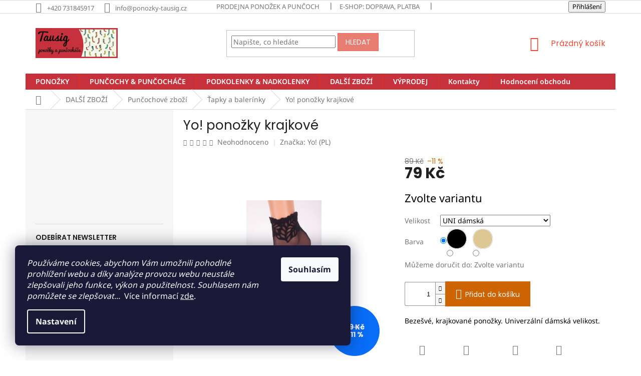

--- FILE ---
content_type: text/html; charset=utf-8
request_url: https://www.ponozky-tausig.cz/yo--ponozky-krajkove/
body_size: 28613
content:
<!doctype html><html lang="cs" dir="ltr" class="header-background-light external-fonts-loaded"><head><meta charset="utf-8" /><meta name="viewport" content="width=device-width,initial-scale=1" /><title>Yo! ponožky krajkové - Ponožky Tausig</title><link rel="preconnect" href="https://cdn.myshoptet.com" /><link rel="dns-prefetch" href="https://cdn.myshoptet.com" /><link rel="preload" href="https://cdn.myshoptet.com/prj/dist/master/cms/libs/jquery/jquery-1.11.3.min.js" as="script" /><link href="https://cdn.myshoptet.com/prj/dist/master/cms/templates/frontend_templates/shared/css/font-face/noto-sans.css" rel="stylesheet"><link href="https://cdn.myshoptet.com/prj/dist/master/cms/templates/frontend_templates/shared/css/font-face/poppins.css" rel="stylesheet"><link href="https://cdn.myshoptet.com/prj/dist/master/shop/dist/font-shoptet-11.css.62c94c7785ff2cea73b2.css" rel="stylesheet"><script>
dataLayer = [];
dataLayer.push({'shoptet' : {
    "pageId": 936,
    "pageType": "productDetail",
    "currency": "CZK",
    "currencyInfo": {
        "decimalSeparator": ",",
        "exchangeRate": 1,
        "priceDecimalPlaces": 2,
        "symbol": "K\u010d",
        "symbolLeft": 0,
        "thousandSeparator": " "
    },
    "language": "cs",
    "projectId": 426557,
    "product": {
        "id": 3021,
        "guid": "896ee0f0-c0b9-11ec-890a-bc97e1a74491",
        "hasVariants": true,
        "codes": [
            {
                "code": "SN033-NOV\/CE",
                "quantity": "0",
                "stocks": [
                    {
                        "id": "ext",
                        "quantity": "0"
                    }
                ]
            },
            {
                "code": "SKB-0129K-NOV\/TEL",
                "quantity": "> 5",
                "stocks": [
                    {
                        "id": "ext",
                        "quantity": "> 5"
                    }
                ]
            }
        ],
        "name": "Yo! pono\u017eky krajkov\u00e9",
        "appendix": "",
        "weight": 0,
        "manufacturer": "Yo! (PL)",
        "manufacturerGuid": "1EF5333DFAC969E4A372DA0BA3DED3EE",
        "currentCategory": "DAL\u0160\u00cd ZBO\u017d\u00cd | Pun\u010dochov\u00e9 zbo\u017e\u00ed | \u0164apky a baler\u00ednky",
        "currentCategoryGuid": "07347b50-c919-11eb-90ab-b8ca3a6a5ac4",
        "defaultCategory": "DAL\u0160\u00cd ZBO\u017d\u00cd | Pun\u010dochov\u00e9 zbo\u017e\u00ed | \u0164apky a baler\u00ednky",
        "defaultCategoryGuid": "07347b50-c919-11eb-90ab-b8ca3a6a5ac4",
        "currency": "CZK",
        "priceWithVat": 79
    },
    "stocks": [
        {
            "id": "ext",
            "title": "Sklad",
            "isDeliveryPoint": 0,
            "visibleOnEshop": 1
        }
    ],
    "cartInfo": {
        "id": null,
        "freeShipping": false,
        "freeShippingFrom": 1500,
        "leftToFreeGift": {
            "formattedPrice": "0 K\u010d",
            "priceLeft": 0
        },
        "freeGift": false,
        "leftToFreeShipping": {
            "priceLeft": 1500,
            "dependOnRegion": 0,
            "formattedPrice": "1 500 K\u010d"
        },
        "discountCoupon": [],
        "getNoBillingShippingPrice": {
            "withoutVat": 0,
            "vat": 0,
            "withVat": 0
        },
        "cartItems": [],
        "taxMode": "ORDINARY"
    },
    "cart": [],
    "customer": {
        "priceRatio": 1,
        "priceListId": 1,
        "groupId": null,
        "registered": false,
        "mainAccount": false
    }
}});
dataLayer.push({'cookie_consent' : {
    "marketing": "denied",
    "analytics": "denied"
}});
document.addEventListener('DOMContentLoaded', function() {
    shoptet.consent.onAccept(function(agreements) {
        if (agreements.length == 0) {
            return;
        }
        dataLayer.push({
            'cookie_consent' : {
                'marketing' : (agreements.includes(shoptet.config.cookiesConsentOptPersonalisation)
                    ? 'granted' : 'denied'),
                'analytics': (agreements.includes(shoptet.config.cookiesConsentOptAnalytics)
                    ? 'granted' : 'denied')
            },
            'event': 'cookie_consent'
        });
    });
});
</script>
<meta property="og:type" content="website"><meta property="og:site_name" content="ponozky-tausig.cz"><meta property="og:url" content="https://www.ponozky-tausig.cz/yo--ponozky-krajkove/"><meta property="og:title" content="Yo! ponožky krajkové - Ponožky Tausig"><meta name="author" content="Ponožky Tausig"><meta name="web_author" content="Shoptet.cz"><meta name="dcterms.rightsHolder" content="www.ponozky-tausig.cz"><meta name="robots" content="index,follow"><meta property="og:image" content="https://cdn.myshoptet.com/usr/www.ponozky-tausig.cz/user/shop/big/3021_2068549-big.jpg?62601ec7"><meta property="og:description" content="Yo! ponožky krajkové. Bezešvé, krajkované ponožky. Univerzální dámská velikost."><meta name="description" content="Yo! ponožky krajkové. Bezešvé, krajkované ponožky. Univerzální dámská velikost."><meta property="product:price:amount" content="79"><meta property="product:price:currency" content="CZK"><style>:root {--color-primary: #e74c3c;--color-primary-h: 6;--color-primary-s: 78%;--color-primary-l: 57%;--color-primary-hover: #d93621;--color-primary-hover-h: 7;--color-primary-hover-s: 74%;--color-primary-hover-l: 49%;--color-secondary: #ce6301;--color-secondary-h: 29;--color-secondary-s: 99%;--color-secondary-l: 41%;--color-secondary-hover: #9a0000;--color-secondary-hover-h: 0;--color-secondary-hover-s: 100%;--color-secondary-hover-l: 30%;--color-tertiary: #e87e72;--color-tertiary-h: 6;--color-tertiary-s: 72%;--color-tertiary-l: 68%;--color-tertiary-hover: #e86456;--color-tertiary-hover-h: 6;--color-tertiary-hover-s: 76%;--color-tertiary-hover-l: 62%;--color-header-background: #ffffff;--template-font: "Noto Sans";--template-headings-font: "Poppins";--header-background-url: none;--cookies-notice-background: #1A1937;--cookies-notice-color: #F8FAFB;--cookies-notice-button-hover: #f5f5f5;--cookies-notice-link-hover: #27263f;--templates-update-management-preview-mode-content: "Náhled aktualizací šablony je aktivní pro váš prohlížeč."}</style>
    
    <link href="https://cdn.myshoptet.com/prj/dist/master/shop/dist/main-11.less.5a24dcbbdabfd189c152.css" rel="stylesheet" />
        
    <script>var shoptet = shoptet || {};</script>
    <script src="https://cdn.myshoptet.com/prj/dist/master/shop/dist/main-3g-header.js.05f199e7fd2450312de2.js"></script>
<!-- User include --><!-- api 609(257) html code header -->
<link rel="stylesheet" href="https://cdn.myshoptet.com/usr/api2.dklab.cz/user/documents/_doplnky/slider/426557/23/426557_23.css" type="text/css" /><style>
        :root {
        --dklab-slider-color-arrow: #000000;
        --dklab-slider-color-hp-dot: #A4A4A4;
        --dklab-slider-color-hp-dot-active: #000000;
        --dklab-slider-color-l-dot: #A4A4A4;
        --dklab-slider-color-l-dot-active: #000000;
        --dklab-slider-color-c-dot: #FFFFFF;
        --dklab-slider-color-c-dot-active: #000000;
        --dklab-slider-color-c-arrow: #000000;
        --dklab-slider-color-d-dot: #A4A4A4;
        --dklab-slider-color-d-dot-active: #000000;

        }</style>
<!-- service 609(257) html code header -->
<link rel="stylesheet" href="https://cdn.myshoptet.com/usr/api2.dklab.cz/user/documents/css/swiper-bundle.min.css?v=1" />
<!--
<link rel="stylesheet" href="https://cdn.myshoptet.com/usr/api.dklab.cz/user/documents/_doplnky/lightslider/dist/css/lightslider.css?v=5" />
<link rel="stylesheet" href="https://cdn.myshoptet.com/usr/api.dklab.cz/user/documents/_doplnky/sliderplus/src/style.css?v=66" type="text/css" />
<link rel="stylesheet" href="https://cdn.myshoptet.com/usr/api.dklab.cz/user/documents/_doplnky/sliderplus/src/style_fix.css?v=38" type="text/css" />
<style type="text/css">
.dklabSliderplusCarousel.dklabSliderplus-moderni-tmavy .extended-banner-link:hover, .dklabSliderplusCarousel.dklabSliderplus-moderni-svetly .extended-banner-link:hover,
.dklabSliderplusCarousel.dklabSliderplus-box-tmavy .extended-banner-link, .dklabSliderplusCarousel.dklabSliderplus-box-svetly .extended-banner-link{
  background: #e74c3c;
}
</style>
-->

<!-- project html code header -->
<style>
body {
	color: #000000;
	background-color: #fff;
	}

.navigation-in ul li a b {
	font-weight: 600;
	}

@media (min-width: 768px) {
	.header-top {
    height: 120px;
		}

	.navigation-in {
    background-color: #C6313B;
		}

	.navigation-in>ul>li.ext>ul>li>div {
    width: calc(100% - 116px);
    padding-top: 30px;
		}

	.navigation-in>ul>li.ext>ul>li>div>ul {
    line-height: 16px;
    max-height: 60px;
    display: inline-table;
		}

	.navigation-in>ul>li.ext>ul>li>div>ul>li {
    display: block;
    padding-top: 5px;
    padding-bottom: 5px;
		}
	}

</style>

<!-- Global site tag (gtag.js) - Google Analytics -->
<script async src="https://www.googletagmanager.com/gtag/js?id=UA-146465975-1"></script>
<script>
  window.dataLayer = window.dataLayer || [];
  function gtag(){dataLayer.push(arguments);}
  gtag('js', new Date());

  gtag('config', 'UA-146465975-1');
</script>
<!-- /User include --><link rel="shortcut icon" href="/favicon.ico" type="image/x-icon" /><link rel="canonical" href="https://www.ponozky-tausig.cz/yo--ponozky-krajkove/" />    <!-- Global site tag (gtag.js) - Google Analytics -->
    <script async src="https://www.googletagmanager.com/gtag/js?id=UA-146465975-1"></script>
    <script>
        
        window.dataLayer = window.dataLayer || [];
        function gtag(){dataLayer.push(arguments);}
        

                    console.debug('default consent data');

            gtag('consent', 'default', {"ad_storage":"denied","analytics_storage":"denied","ad_user_data":"denied","ad_personalization":"denied","wait_for_update":500});
            dataLayer.push({
                'event': 'default_consent'
            });
        
        gtag('js', new Date());

                gtag('config', 'UA-146465975-1', { 'groups': "UA" });
        
        
        
        
        
        
        
        
                gtag('set', 'currency', 'CZK');

        gtag('event', 'view_item', {
            "send_to": "UA",
            "items": [
                {
                    "id": "SN033-NOV\/CE",
                    "name": "Yo! pono\u017eky krajkov\u00e9",
                    "category": "DAL\u0160\u00cd ZBO\u017d\u00cd \/ Pun\u010dochov\u00e9 zbo\u017e\u00ed \/ \u0164apky a baler\u00ednky",
                                        "brand": "Yo! (PL)",
                                                            "variant": "Velikost: UNI d\u00e1msk\u00e1, Barva: \u010cern\u00e1",
                                        "price": 65.29
                }
            ]
        });
        
        
        
        
        
        
        
        
        
        
        
        
        document.addEventListener('DOMContentLoaded', function() {
            if (typeof shoptet.tracking !== 'undefined') {
                for (var id in shoptet.tracking.bannersList) {
                    gtag('event', 'view_promotion', {
                        "send_to": "UA",
                        "promotions": [
                            {
                                "id": shoptet.tracking.bannersList[id].id,
                                "name": shoptet.tracking.bannersList[id].name,
                                "position": shoptet.tracking.bannersList[id].position
                            }
                        ]
                    });
                }
            }

            shoptet.consent.onAccept(function(agreements) {
                if (agreements.length !== 0) {
                    console.debug('gtag consent accept');
                    var gtagConsentPayload =  {
                        'ad_storage': agreements.includes(shoptet.config.cookiesConsentOptPersonalisation)
                            ? 'granted' : 'denied',
                        'analytics_storage': agreements.includes(shoptet.config.cookiesConsentOptAnalytics)
                            ? 'granted' : 'denied',
                                                                                                'ad_user_data': agreements.includes(shoptet.config.cookiesConsentOptPersonalisation)
                            ? 'granted' : 'denied',
                        'ad_personalization': agreements.includes(shoptet.config.cookiesConsentOptPersonalisation)
                            ? 'granted' : 'denied',
                        };
                    console.debug('update consent data', gtagConsentPayload);
                    gtag('consent', 'update', gtagConsentPayload);
                    dataLayer.push(
                        { 'event': 'update_consent' }
                    );
                }
            });
        });
    </script>
</head><body class="desktop id-936 in-tapky-a-balerinky template-11 type-product type-detail multiple-columns-body columns-mobile-2 columns-3 ums_forms_redesign--off ums_a11y_category_page--on ums_discussion_rating_forms--off ums_flags_display_unification--on ums_a11y_login--on mobile-header-version-0"><noscript>
    <style>
        #header {
            padding-top: 0;
            position: relative !important;
            top: 0;
        }
        .header-navigation {
            position: relative !important;
        }
        .overall-wrapper {
            margin: 0 !important;
        }
        body:not(.ready) {
            visibility: visible !important;
        }
    </style>
    <div class="no-javascript">
        <div class="no-javascript__title">Musíte změnit nastavení vašeho prohlížeče</div>
        <div class="no-javascript__text">Podívejte se na: <a href="https://www.google.com/support/bin/answer.py?answer=23852">Jak povolit JavaScript ve vašem prohlížeči</a>.</div>
        <div class="no-javascript__text">Pokud používáte software na blokování reklam, může být nutné povolit JavaScript z této stránky.</div>
        <div class="no-javascript__text">Děkujeme.</div>
    </div>
</noscript>

        <div id="fb-root"></div>
        <script>
            window.fbAsyncInit = function() {
                FB.init({
                    autoLogAppEvents : true,
                    xfbml            : true,
                    version          : 'v24.0'
                });
            };
        </script>
        <script async defer crossorigin="anonymous" src="https://connect.facebook.net/cs_CZ/sdk.js#xfbml=1&version=v24.0"></script>    <div class="siteCookies siteCookies--left siteCookies--dark js-siteCookies" role="dialog" data-testid="cookiesPopup" data-nosnippet>
        <div class="siteCookies__form">
            <div class="siteCookies__content">
                <div class="siteCookies__text">
                    <em>Používáme cookies, abychom Vám umožnili pohodlné prohlížení webu a díky analýze provozu webu neustále zlepšovali jeho funkce, výkon a použitelnost.</em> <em>Souhlasem nám pomůžete se zlepšovat...  </em>Více informací <a href="http://www.balickyponozek.cz/podminky-ochrany-osobnich-udaju/" target="\" _blank="">zde</a>.
                </div>
                <p class="siteCookies__links">
                    <button class="siteCookies__link js-cookies-settings" aria-label="Nastavení cookies" data-testid="cookiesSettings">Nastavení</button>
                </p>
            </div>
            <div class="siteCookies__buttonWrap">
                                <button class="siteCookies__button js-cookiesConsentSubmit" value="all" aria-label="Přijmout cookies" data-testid="buttonCookiesAccept">Souhlasím</button>
            </div>
        </div>
        <script>
            document.addEventListener("DOMContentLoaded", () => {
                const siteCookies = document.querySelector('.js-siteCookies');
                document.addEventListener("scroll", shoptet.common.throttle(() => {
                    const st = document.documentElement.scrollTop;
                    if (st > 1) {
                        siteCookies.classList.add('siteCookies--scrolled');
                    } else {
                        siteCookies.classList.remove('siteCookies--scrolled');
                    }
                }, 100));
            });
        </script>
    </div>
<a href="#content" class="skip-link sr-only">Přejít na obsah</a><div class="overall-wrapper"><div class="user-action"><div class="container">
    <div class="user-action-in">
                    <div id="login" class="user-action-login popup-widget login-widget" role="dialog" aria-labelledby="loginHeading">
        <div class="popup-widget-inner">
                            <h2 id="loginHeading">Přihlášení k vašemu účtu</h2><div id="customerLogin"><form action="/action/Customer/Login/" method="post" id="formLoginIncluded" class="csrf-enabled formLogin" data-testid="formLogin"><input type="hidden" name="referer" value="" /><div class="form-group"><div class="input-wrapper email js-validated-element-wrapper no-label"><input type="email" name="email" class="form-control" autofocus placeholder="E-mailová adresa (např. jan@novak.cz)" data-testid="inputEmail" autocomplete="email" required /></div></div><div class="form-group"><div class="input-wrapper password js-validated-element-wrapper no-label"><input type="password" name="password" class="form-control" placeholder="Heslo" data-testid="inputPassword" autocomplete="current-password" required /><span class="no-display">Nemůžete vyplnit toto pole</span><input type="text" name="surname" value="" class="no-display" /></div></div><div class="form-group"><div class="login-wrapper"><button type="submit" class="btn btn-secondary btn-text btn-login" data-testid="buttonSubmit">Přihlásit se</button><div class="password-helper"><a href="/registrace/" data-testid="signup" rel="nofollow">Nová registrace</a><a href="/klient/zapomenute-heslo/" rel="nofollow">Zapomenuté heslo</a></div></div></div></form>
</div>                    </div>
    </div>

                            <div id="cart-widget" class="user-action-cart popup-widget cart-widget loader-wrapper" data-testid="popupCartWidget" role="dialog" aria-hidden="true">
    <div class="popup-widget-inner cart-widget-inner place-cart-here">
        <div class="loader-overlay">
            <div class="loader"></div>
        </div>
    </div>

    <div class="cart-widget-button">
        <a href="/kosik/" class="btn btn-conversion" id="continue-order-button" rel="nofollow" data-testid="buttonNextStep">Pokračovat do košíku</a>
    </div>
</div>
            </div>
</div>
</div><div class="top-navigation-bar" data-testid="topNavigationBar">

    <div class="container">

        <div class="top-navigation-contacts">
            <strong>Zákaznická podpora:</strong><a href="tel:+420731845917" class="project-phone" aria-label="Zavolat na +420731845917" data-testid="contactboxPhone"><span>+420 731845917</span></a><a href="mailto:info@ponozky-tausig.cz" class="project-email" data-testid="contactboxEmail"><span>info@ponozky-tausig.cz</span></a>        </div>

                            <div class="top-navigation-menu">
                <div class="top-navigation-menu-trigger"></div>
                <ul class="top-navigation-bar-menu">
                                            <li class="top-navigation-menu-item-1041">
                            <a href="/prodejny/">Prodejna ponožek a punčoch</a>
                        </li>
                                            <li class="top-navigation-menu-item-27">
                            <a href="/jak-nakupovat/">E-SHOP: Doprava, platba</a>
                        </li>
                                            <li class="top-navigation-menu-item-39">
                            <a href="/obchodni-podminky/">Obchodní podmínky</a>
                        </li>
                                            <li class="top-navigation-menu-item-691">
                            <a href="/podminky-ochrany-osobnich-udaju/">Podmínky ochrany osobních údajů </a>
                        </li>
                                            <li class="top-navigation-menu-item-712">
                            <a href="/pro-firmy/">Pro Firmy</a>
                        </li>
                                            <li class="top-navigation-menu-item-729">
                            <a href="/reklamace/">Reklamace</a>
                        </li>
                                            <li class="top-navigation-menu-item-726">
                            <a href="/vraceni-do-14ti-dnu/">Vrácení do 14ti dnů</a>
                        </li>
                                    </ul>
                <ul class="top-navigation-bar-menu-helper"></ul>
            </div>
        
        <div class="top-navigation-tools">
            <div class="responsive-tools">
                <a href="#" class="toggle-window" data-target="search" aria-label="Hledat" data-testid="linkSearchIcon"></a>
                                                            <a href="#" class="toggle-window" data-target="login"></a>
                                                    <a href="#" class="toggle-window" data-target="navigation" aria-label="Menu" data-testid="hamburgerMenu"></a>
            </div>
                        <button class="top-nav-button top-nav-button-login toggle-window" type="button" data-target="login" aria-haspopup="dialog" aria-controls="login" aria-expanded="false" data-testid="signin"><span>Přihlášení</span></button>        </div>

    </div>

</div>
<header id="header"><div class="container navigation-wrapper">
    <div class="header-top">
        <div class="site-name-wrapper">
            <div class="site-name"><a href="/" data-testid="linkWebsiteLogo"><img src="https://cdn.myshoptet.com/usr/www.ponozky-tausig.cz/user/logos/ponozkarna_nahled.jpg" alt="Ponožky Tausig" fetchpriority="low" /></a></div>        </div>
        <div class="search" itemscope itemtype="https://schema.org/WebSite">
            <meta itemprop="headline" content="Ťapky a balerínky"/><meta itemprop="url" content="https://www.ponozky-tausig.cz"/><meta itemprop="text" content="Yo! ponožky krajkové. Bezešvé, krajkované ponožky. Univerzální dámská velikost."/>            <form action="/action/ProductSearch/prepareString/" method="post"
    id="formSearchForm" class="search-form compact-form js-search-main"
    itemprop="potentialAction" itemscope itemtype="https://schema.org/SearchAction" data-testid="searchForm">
    <fieldset>
        <meta itemprop="target"
            content="https://www.ponozky-tausig.cz/vyhledavani/?string={string}"/>
        <input type="hidden" name="language" value="cs"/>
        
            
<input
    type="search"
    name="string"
        class="query-input form-control search-input js-search-input"
    placeholder="Napište, co hledáte"
    autocomplete="off"
    required
    itemprop="query-input"
    aria-label="Vyhledávání"
    data-testid="searchInput"
>
            <button type="submit" class="btn btn-default" data-testid="searchBtn">Hledat</button>
        
    </fieldset>
</form>
        </div>
        <div class="navigation-buttons">
                
    <a href="/kosik/" class="btn btn-icon toggle-window cart-count" data-target="cart" data-hover="true" data-redirect="true" data-testid="headerCart" rel="nofollow" aria-haspopup="dialog" aria-expanded="false" aria-controls="cart-widget">
        
                <span class="sr-only">Nákupní košík</span>
        
            <span class="cart-price visible-lg-inline-block" data-testid="headerCartPrice">
                                    Prázdný košík                            </span>
        
    
            </a>
        </div>
    </div>
    <nav id="navigation" aria-label="Hlavní menu" data-collapsible="true"><div class="navigation-in menu"><ul class="menu-level-1" role="menubar" data-testid="headerMenuItems"><li class="menu-item-673 ext" role="none"><a href="/ponozky/" data-testid="headerMenuItem" role="menuitem" aria-haspopup="true" aria-expanded="false"><b>PONOŽKY</b><span class="submenu-arrow"></span></a><ul class="menu-level-2" aria-label="PONOŽKY" tabindex="-1" role="menu"><li class="menu-item-762 has-third-level" role="none"><a href="/damske-ponozky/" class="menu-image" data-testid="headerMenuItem" tabindex="-1" aria-hidden="true"><img src="data:image/svg+xml,%3Csvg%20width%3D%22140%22%20height%3D%22100%22%20xmlns%3D%22http%3A%2F%2Fwww.w3.org%2F2000%2Fsvg%22%3E%3C%2Fsvg%3E" alt="" aria-hidden="true" width="140" height="100"  data-src="https://cdn.myshoptet.com/usr/www.ponozky-tausig.cz/user/categories/thumb/po_jednobarevn___d__msk__.png" fetchpriority="low" /></a><div><a href="/damske-ponozky/" data-testid="headerMenuItem" role="menuitem"><span>Dámské ponožky</span></a>
                                                    <ul class="menu-level-3" role="menu">
                                                                    <li class="menu-item-795" role="none">
                                        <a href="/klasicke-jednobar-dam/" data-testid="headerMenuItem" role="menuitem">
                                            Dámské jednobarevné</a>,                                    </li>
                                                                    <li class="menu-item-798" role="none">
                                        <a href="/vesele-a-vzorovane-dam/" data-testid="headerMenuItem" role="menuitem">
                                            Veselé &amp; Vzorované (D)</a>,                                    </li>
                                                                    <li class="menu-item-801" role="none">
                                        <a href="/letni-a-kotnik-dam/" data-testid="headerMenuItem" role="menuitem">
                                            Letní &amp; Kotníkové (D)</a>,                                    </li>
                                                                    <li class="menu-item-804" role="none">
                                        <a href="/zimni-a-hrejive-dam/" data-testid="headerMenuItem" role="menuitem">
                                            Zimní &amp; Hřejivé (D)</a>,                                    </li>
                                                                    <li class="menu-item-807" role="none">
                                        <a href="/podkolenky-damske/" data-testid="headerMenuItem" role="menuitem">
                                            Podkolenky dámské</a>                                    </li>
                                                            </ul>
                        </div></li><li class="menu-item-765 has-third-level" role="none"><a href="/panske-ponozky/" class="menu-image" data-testid="headerMenuItem" tabindex="-1" aria-hidden="true"><img src="data:image/svg+xml,%3Csvg%20width%3D%22140%22%20height%3D%22100%22%20xmlns%3D%22http%3A%2F%2Fwww.w3.org%2F2000%2Fsvg%22%3E%3C%2Fsvg%3E" alt="" aria-hidden="true" width="140" height="100"  data-src="https://cdn.myshoptet.com/usr/www.ponozky-tausig.cz/user/categories/thumb/po_jednobarevn__.png" fetchpriority="low" /></a><div><a href="/panske-ponozky/" data-testid="headerMenuItem" role="menuitem"><span>Pánské ponožky</span></a>
                                                    <ul class="menu-level-3" role="menu">
                                                                    <li class="menu-item-675" role="none">
                                        <a href="/klasicke-jednobar-pan/" data-testid="headerMenuItem" role="menuitem">
                                            Klasické jednobarevné</a>,                                    </li>
                                                                    <li class="menu-item-677" role="none">
                                        <a href="/vesele-a-vzorovane-pan/" data-testid="headerMenuItem" role="menuitem">
                                            Veselé &amp; Vzorované (P)</a>,                                    </li>
                                                                    <li class="menu-item-715" role="none">
                                        <a href="/letni-a-kotnik-pan/" data-testid="headerMenuItem" role="menuitem">
                                            Letní &amp; Kotníkové (P)</a>,                                    </li>
                                                                    <li class="menu-item-676" role="none">
                                        <a href="/zimni-a-hrejive-pan/" data-testid="headerMenuItem" role="menuitem">
                                            Zimní &amp; Hřejivé (P)</a>,                                    </li>
                                                                    <li class="menu-item-810" role="none">
                                        <a href="/podkolenky-panske/" data-testid="headerMenuItem" role="menuitem">
                                            Podkolenky pánské</a>                                    </li>
                                                            </ul>
                        </div></li><li class="menu-item-768 has-third-level" role="none"><a href="/detske-ponozky/" class="menu-image" data-testid="headerMenuItem" tabindex="-1" aria-hidden="true"><img src="data:image/svg+xml,%3Csvg%20width%3D%22140%22%20height%3D%22100%22%20xmlns%3D%22http%3A%2F%2Fwww.w3.org%2F2000%2Fsvg%22%3E%3C%2Fsvg%3E" alt="" aria-hidden="true" width="140" height="100"  data-src="https://cdn.myshoptet.com/usr/www.ponozky-tausig.cz/user/categories/thumb/kojeneck__2.png" fetchpriority="low" /></a><div><a href="/detske-ponozky/" data-testid="headerMenuItem" role="menuitem"><span>Dětské ponožky</span></a>
                                                    <ul class="menu-level-3" role="menu">
                                                                    <li class="menu-item-825" role="none">
                                        <a href="/kojenecke/" data-testid="headerMenuItem" role="menuitem">
                                            Kojenecké</a>,                                    </li>
                                                                    <li class="menu-item-828" role="none">
                                        <a href="/klasicke-bavlnene/" data-testid="headerMenuItem" role="menuitem">
                                            Klasické bavlněné</a>,                                    </li>
                                                                    <li class="menu-item-831" role="none">
                                        <a href="/zimni-vyteplene/" data-testid="headerMenuItem" role="menuitem">
                                            Zimní &amp; Vyteplené</a>,                                    </li>
                                                                    <li class="menu-item-834" role="none">
                                        <a href="/s-protiskluzem-capacky/" data-testid="headerMenuItem" role="menuitem">
                                            s Protiskluzem &amp; Capáčky</a>,                                    </li>
                                                                    <li class="menu-item-837" role="none">
                                        <a href="/dalsi-detske/" data-testid="headerMenuItem" role="menuitem">
                                            další dětské</a>                                    </li>
                                                            </ul>
                        </div></li><li class="menu-item-771 has-third-level" role="none"><a href="/sportovni/" class="menu-image" data-testid="headerMenuItem" tabindex="-1" aria-hidden="true"><img src="data:image/svg+xml,%3Csvg%20width%3D%22140%22%20height%3D%22100%22%20xmlns%3D%22http%3A%2F%2Fwww.w3.org%2F2000%2Fsvg%22%3E%3C%2Fsvg%3E" alt="" aria-hidden="true" width="140" height="100"  data-src="https://cdn.myshoptet.com/usr/www.ponozky-tausig.cz/user/categories/thumb/po_sportovni.png" fetchpriority="low" /></a><div><a href="/sportovni/" data-testid="headerMenuItem" role="menuitem"><span>Sportovní</span></a>
                                                    <ul class="menu-level-3" role="menu">
                                                                    <li class="menu-item-774" role="none">
                                        <a href="/relaxacni-volnocasove/" data-testid="headerMenuItem" role="menuitem">
                                            Relaxační - volnočasové</a>,                                    </li>
                                                                    <li class="menu-item-813" role="none">
                                        <a href="/funkcni/" data-testid="headerMenuItem" role="menuitem">
                                            Funkční Profi</a>,                                    </li>
                                                                    <li class="menu-item-816" role="none">
                                        <a href="/letni/" data-testid="headerMenuItem" role="menuitem">
                                            Letní</a>,                                    </li>
                                                                    <li class="menu-item-819" role="none">
                                        <a href="/celorocni/" data-testid="headerMenuItem" role="menuitem">
                                            Celoroční</a>,                                    </li>
                                                                    <li class="menu-item-822" role="none">
                                        <a href="/zimni/" data-testid="headerMenuItem" role="menuitem">
                                            Zimní</a>                                    </li>
                                                            </ul>
                        </div></li><li class="menu-item-777" role="none"><a href="/100--bavlna/" class="menu-image" data-testid="headerMenuItem" tabindex="-1" aria-hidden="true"><img src="data:image/svg+xml,%3Csvg%20width%3D%22140%22%20height%3D%22100%22%20xmlns%3D%22http%3A%2F%2Fwww.w3.org%2F2000%2Fsvg%22%3E%3C%2Fsvg%3E" alt="" aria-hidden="true" width="140" height="100"  data-src="https://cdn.myshoptet.com/usr/www.ponozky-tausig.cz/user/categories/thumb/po_zdravotni.jpg" fetchpriority="low" /></a><div><a href="/100--bavlna/" data-testid="headerMenuItem" role="menuitem"><span>100% BAVLNA</span></a>
                        </div></li><li class="menu-item-780" role="none"><a href="/bambusove-ponozky/" class="menu-image" data-testid="headerMenuItem" tabindex="-1" aria-hidden="true"><img src="data:image/svg+xml,%3Csvg%20width%3D%22140%22%20height%3D%22100%22%20xmlns%3D%22http%3A%2F%2Fwww.w3.org%2F2000%2Fsvg%22%3E%3C%2Fsvg%3E" alt="" aria-hidden="true" width="140" height="100"  data-src="https://cdn.myshoptet.com/usr/www.ponozky-tausig.cz/user/categories/thumb/bambusove.jpg" fetchpriority="low" /></a><div><a href="/bambusove-ponozky/" data-testid="headerMenuItem" role="menuitem"><span>BAMBUSOVÉ PONOŽKY</span></a>
                        </div></li><li class="menu-item-783" role="none"><a href="/vlnene-ponozky/" class="menu-image" data-testid="headerMenuItem" tabindex="-1" aria-hidden="true"><img src="data:image/svg+xml,%3Csvg%20width%3D%22140%22%20height%3D%22100%22%20xmlns%3D%22http%3A%2F%2Fwww.w3.org%2F2000%2Fsvg%22%3E%3C%2Fsvg%3E" alt="" aria-hidden="true" width="140" height="100"  data-src="https://cdn.myshoptet.com/usr/www.ponozky-tausig.cz/user/categories/thumb/po_zimn___a_vyteplen__.jpg" fetchpriority="low" /></a><div><a href="/vlnene-ponozky/" data-testid="headerMenuItem" role="menuitem"><span>VLNĚNÉ PONOŽKY</span></a>
                        </div></li><li class="menu-item-786" role="none"><a href="/sady-multipacky/" class="menu-image" data-testid="headerMenuItem" tabindex="-1" aria-hidden="true"><img src="data:image/svg+xml,%3Csvg%20width%3D%22140%22%20height%3D%22100%22%20xmlns%3D%22http%3A%2F%2Fwww.w3.org%2F2000%2Fsvg%22%3E%3C%2Fsvg%3E" alt="" aria-hidden="true" width="140" height="100"  data-src="https://cdn.myshoptet.com/usr/www.ponozky-tausig.cz/user/categories/thumb/po_jednobarevn___(kopie).png" fetchpriority="low" /></a><div><a href="/sady-multipacky/" data-testid="headerMenuItem" role="menuitem"><span>SADY &amp; MULTIPACKY</span></a>
                        </div></li><li class="menu-item-789" role="none"><a href="/prstove-ponozky/" class="menu-image" data-testid="headerMenuItem" tabindex="-1" aria-hidden="true"><img src="data:image/svg+xml,%3Csvg%20width%3D%22140%22%20height%3D%22100%22%20xmlns%3D%22http%3A%2F%2Fwww.w3.org%2F2000%2Fsvg%22%3E%3C%2Fsvg%3E" alt="" aria-hidden="true" width="140" height="100"  data-src="https://cdn.myshoptet.com/usr/www.ponozky-tausig.cz/user/categories/thumb/po_prstove.png" fetchpriority="low" /></a><div><a href="/prstove-ponozky/" data-testid="headerMenuItem" role="menuitem"><span>PRSTOVÉ PONOŽKY</span></a>
                        </div></li><li class="menu-item-792" role="none"><a href="/spaci-protiskluzove/" class="menu-image" data-testid="headerMenuItem" tabindex="-1" aria-hidden="true"><img src="data:image/svg+xml,%3Csvg%20width%3D%22140%22%20height%3D%22100%22%20xmlns%3D%22http%3A%2F%2Fwww.w3.org%2F2000%2Fsvg%22%3E%3C%2Fsvg%3E" alt="" aria-hidden="true" width="140" height="100"  data-src="https://cdn.myshoptet.com/usr/www.ponozky-tausig.cz/user/categories/thumb/po_protiskluz_p__nsk__.png" fetchpriority="low" /></a><div><a href="/spaci-protiskluzove/" data-testid="headerMenuItem" role="menuitem"><span>SPACÍ &amp; PROTISKLUZOVÉ</span></a>
                        </div></li></ul></li>
<li class="menu-item-674 ext" role="none"><a href="/puncochy-a-puncochace/" data-testid="headerMenuItem" role="menuitem" aria-haspopup="true" aria-expanded="false"><b>PUNČOCHY &amp; PUNČOCHÁČE</b><span class="submenu-arrow"></span></a><ul class="menu-level-2" aria-label="PUNČOCHY &amp; PUNČOCHÁČE" tabindex="-1" role="menu"><li class="menu-item-707 has-third-level" role="none"><a href="/hladke-bez-vzoru/" class="menu-image" data-testid="headerMenuItem" tabindex="-1" aria-hidden="true"><img src="data:image/svg+xml,%3Csvg%20width%3D%22140%22%20height%3D%22100%22%20xmlns%3D%22http%3A%2F%2Fwww.w3.org%2F2000%2Fsvg%22%3E%3C%2Fsvg%3E" alt="" aria-hidden="true" width="140" height="100"  data-src="https://cdn.myshoptet.com/usr/www.ponozky-tausig.cz/user/categories/thumb/klasick__.png" fetchpriority="low" /></a><div><a href="/hladke-bez-vzoru/" data-testid="headerMenuItem" role="menuitem"><span>Hladké bez vzoru</span></a>
                                                    <ul class="menu-level-3" role="menu">
                                                                    <li class="menu-item-849" role="none">
                                        <a href="/klasicke-hladke--silonky/" data-testid="headerMenuItem" role="menuitem">
                                            Klasické hladké (silonky)</a>,                                    </li>
                                                                    <li class="menu-item-852" role="none">
                                        <a href="/zimni--mikro-bavlna/" data-testid="headerMenuItem" role="menuitem">
                                            Zimní (Mikro &amp; Bavlna)</a>,                                    </li>
                                                                    <li class="menu-item-855" role="none">
                                        <a href="/tehotenske/" data-testid="headerMenuItem" role="menuitem">
                                            Těhotenské</a>,                                    </li>
                                                                    <li class="menu-item-858" role="none">
                                        <a href="/xl-moda/" data-testid="headerMenuItem" role="menuitem">
                                            XL Móda</a>,                                    </li>
                                                                    <li class="menu-item-1035" role="none">
                                        <a href="/stahujici-a-zestihlujici/" data-testid="headerMenuItem" role="menuitem">
                                            Stahující a zeštíhlující</a>                                    </li>
                                                            </ul>
                        </div></li><li class="menu-item-710 has-third-level" role="none"><a href="/vzorovane-fashion-kolekce/" class="menu-image" data-testid="headerMenuItem" tabindex="-1" aria-hidden="true"><img src="data:image/svg+xml,%3Csvg%20width%3D%22140%22%20height%3D%22100%22%20xmlns%3D%22http%3A%2F%2Fwww.w3.org%2F2000%2Fsvg%22%3E%3C%2Fsvg%3E" alt="" aria-hidden="true" width="140" height="100"  data-src="https://cdn.myshoptet.com/usr/www.ponozky-tausig.cz/user/categories/thumb/vzor.png" fetchpriority="low" /></a><div><a href="/vzorovane-fashion-kolekce/" data-testid="headerMenuItem" role="menuitem"><span>vzorované FASHION kolekce</span></a>
                                                    <ul class="menu-level-3" role="menu">
                                                                    <li class="menu-item-870" role="none">
                                        <a href="/jaro-leto/" data-testid="headerMenuItem" role="menuitem">
                                            Jaro-Léto</a>,                                    </li>
                                                                    <li class="menu-item-873" role="none">
                                        <a href="/podzim-zima/" data-testid="headerMenuItem" role="menuitem">
                                            Podzim-Zima</a>                                    </li>
                                                            </ul>
                        </div></li><li class="menu-item-843 has-third-level" role="none"><a href="/samodrzici-puncochy/" class="menu-image" data-testid="headerMenuItem" tabindex="-1" aria-hidden="true"><img src="data:image/svg+xml,%3Csvg%20width%3D%22140%22%20height%3D%22100%22%20xmlns%3D%22http%3A%2F%2Fwww.w3.org%2F2000%2Fsvg%22%3E%3C%2Fsvg%3E" alt="" aria-hidden="true" width="140" height="100"  data-src="https://cdn.myshoptet.com/usr/www.ponozky-tausig.cz/user/categories/thumb/sp.png" fetchpriority="low" /></a><div><a href="/samodrzici-puncochy/" data-testid="headerMenuItem" role="menuitem"><span>Samodržící punčochy</span></a>
                                                    <ul class="menu-level-3" role="menu">
                                                                    <li class="menu-item-876" role="none">
                                        <a href="/hladke-puncochy/" data-testid="headerMenuItem" role="menuitem">
                                            Hladké punčochy</a>,                                    </li>
                                                                    <li class="menu-item-879" role="none">
                                        <a href="/vzorovane-a-sitovane-puncochy/" data-testid="headerMenuItem" role="menuitem">
                                            Vzorované a Síťované punčochy</a>                                    </li>
                                                            </ul>
                        </div></li><li class="menu-item-846 has-third-level" role="none"><a href="/puncochy-na-podvazky/" class="menu-image" data-testid="headerMenuItem" tabindex="-1" aria-hidden="true"><img src="data:image/svg+xml,%3Csvg%20width%3D%22140%22%20height%3D%22100%22%20xmlns%3D%22http%3A%2F%2Fwww.w3.org%2F2000%2Fsvg%22%3E%3C%2Fsvg%3E" alt="" aria-hidden="true" width="140" height="100"  data-src="https://cdn.myshoptet.com/usr/www.ponozky-tausig.cz/user/categories/thumb/pp.jpg" fetchpriority="low" /></a><div><a href="/puncochy-na-podvazky/" data-testid="headerMenuItem" role="menuitem"><span>Punčochy na podvazky</span></a>
                                                    <ul class="menu-level-3" role="menu">
                                                                    <li class="menu-item-1023" role="none">
                                        <a href="/jednoduche-puncochy/" data-testid="headerMenuItem" role="menuitem">
                                            Jednoduché punčochy</a>,                                    </li>
                                                                    <li class="menu-item-1026" role="none">
                                        <a href="/vzorovane-do-podvazku/" data-testid="headerMenuItem" role="menuitem">
                                            Vzorované do podvazků</a>,                                    </li>
                                                                    <li class="menu-item-1029" role="none">
                                        <a href="/podvazkove-pasy/" data-testid="headerMenuItem" role="menuitem">
                                            Podvazkové pasy</a>                                    </li>
                                                            </ul>
                        </div></li><li class="menu-item-840 has-third-level" role="none"><a href="/detske-puncochace/" class="menu-image" data-testid="headerMenuItem" tabindex="-1" aria-hidden="true"><img src="data:image/svg+xml,%3Csvg%20width%3D%22140%22%20height%3D%22100%22%20xmlns%3D%22http%3A%2F%2Fwww.w3.org%2F2000%2Fsvg%22%3E%3C%2Fsvg%3E" alt="" aria-hidden="true" width="140" height="100"  data-src="https://cdn.myshoptet.com/usr/www.ponozky-tausig.cz/user/categories/thumb/pk_d__tsk__.png" fetchpriority="low" /></a><div><a href="/detske-puncochace/" data-testid="headerMenuItem" role="menuitem"><span>Dětské punčocháče</span></a>
                                                    <ul class="menu-level-3" role="menu">
                                                                    <li class="menu-item-861" role="none">
                                        <a href="/mikrovlakno-silon/" data-testid="headerMenuItem" role="menuitem">
                                            Mikrovlákno &amp; Silon</a>,                                    </li>
                                                                    <li class="menu-item-864" role="none">
                                        <a href="/bavlnene-zimni/" data-testid="headerMenuItem" role="menuitem">
                                            Bavlněné &amp; Zimní</a>,                                    </li>
                                                                    <li class="menu-item-867" role="none">
                                        <a href="/plazici-puncochace-s-protiskluzem/" data-testid="headerMenuItem" role="menuitem">
                                            Plazící punčocháče s protiskluzem</a>                                    </li>
                                                            </ul>
                        </div></li></ul></li>
<li class="menu-item-882 ext" role="none"><a href="/podkolenky-nadkolenky/" data-testid="headerMenuItem" role="menuitem" aria-haspopup="true" aria-expanded="false"><b>PODKOLENKY &amp; NADKOLENKY</b><span class="submenu-arrow"></span></a><ul class="menu-level-2" aria-label="PODKOLENKY &amp; NADKOLENKY" tabindex="-1" role="menu"><li class="menu-item-897" role="none"><a href="/podkolenky/" class="menu-image" data-testid="headerMenuItem" tabindex="-1" aria-hidden="true"><img src="data:image/svg+xml,%3Csvg%20width%3D%22140%22%20height%3D%22100%22%20xmlns%3D%22http%3A%2F%2Fwww.w3.org%2F2000%2Fsvg%22%3E%3C%2Fsvg%3E" alt="" aria-hidden="true" width="140" height="100"  data-src="https://cdn.myshoptet.com/usr/www.ponozky-tausig.cz/user/categories/thumb/po-podkolenky_d__msk__.png" fetchpriority="low" /></a><div><a href="/podkolenky/" data-testid="headerMenuItem" role="menuitem"><span>Podkolenky</span></a>
                        </div></li><li class="menu-item-900" role="none"><a href="/nadkolenky/" class="menu-image" data-testid="headerMenuItem" tabindex="-1" aria-hidden="true"><img src="data:image/svg+xml,%3Csvg%20width%3D%22140%22%20height%3D%22100%22%20xmlns%3D%22http%3A%2F%2Fwww.w3.org%2F2000%2Fsvg%22%3E%3C%2Fsvg%3E" alt="" aria-hidden="true" width="140" height="100"  data-src="https://cdn.myshoptet.com/usr/www.ponozky-tausig.cz/user/categories/thumb/nadkolenky.jpg" fetchpriority="low" /></a><div><a href="/nadkolenky/" data-testid="headerMenuItem" role="menuitem"><span>Nadkolenky</span></a>
                        </div></li><li class="menu-item-903" role="none"><a href="/navleky/" class="menu-image" data-testid="headerMenuItem" tabindex="-1" aria-hidden="true"><img src="data:image/svg+xml,%3Csvg%20width%3D%22140%22%20height%3D%22100%22%20xmlns%3D%22http%3A%2F%2Fwww.w3.org%2F2000%2Fsvg%22%3E%3C%2Fsvg%3E" alt="" aria-hidden="true" width="140" height="100"  data-src="https://cdn.myshoptet.com/usr/www.ponozky-tausig.cz/user/categories/thumb/n__vleky.png" fetchpriority="low" /></a><div><a href="/navleky/" data-testid="headerMenuItem" role="menuitem"><span>Návleky</span></a>
                        </div></li></ul></li>
<li class="menu-item-885 ext" role="none"><a href="/dalsi-zbozi/" data-testid="headerMenuItem" role="menuitem" aria-haspopup="true" aria-expanded="false"><b>DALŠÍ ZBOŽÍ</b><span class="submenu-arrow"></span></a><ul class="menu-level-2" aria-label="DALŠÍ ZBOŽÍ" tabindex="-1" role="menu"><li class="menu-item-906 has-third-level" role="none"><a href="/puncochove-zbozi/" class="menu-image" data-testid="headerMenuItem" tabindex="-1" aria-hidden="true"><img src="data:image/svg+xml,%3Csvg%20width%3D%22140%22%20height%3D%22100%22%20xmlns%3D%22http%3A%2F%2Fwww.w3.org%2F2000%2Fsvg%22%3E%3C%2Fsvg%3E" alt="" aria-hidden="true" width="140" height="100"  data-src="https://cdn.myshoptet.com/usr/www.ponozky-tausig.cz/user/categories/thumb/pun__ochov___zbo____.jpg" fetchpriority="low" /></a><div><a href="/puncochove-zbozi/" data-testid="headerMenuItem" role="menuitem"><span>Punčochové zboží</span></a>
                                                    <ul class="menu-level-3" role="menu">
                                                                    <li class="menu-item-912" role="none">
                                        <a href="/leginy/" data-testid="headerMenuItem" role="menuitem">
                                            Legíny</a>,                                    </li>
                                                                    <li class="menu-item-933" role="none">
                                        <a href="/silonove-ponozky-podkolenky/" data-testid="headerMenuItem" role="menuitem">
                                            Silonové ponožky &amp; podkolenky</a>,                                    </li>
                                                                    <li class="menu-item-936" role="none">
                                        <a href="/tapky-a-balerinky/" class="active" data-testid="headerMenuItem" role="menuitem">
                                            Ťapky a balerínky</a>,                                    </li>
                                                                    <li class="menu-item-954" role="none">
                                        <a href="/stehenni-pasky-a-nohavicky/" data-testid="headerMenuItem" role="menuitem">
                                            Stehenní pásky a nohavičky</a>                                    </li>
                                                            </ul>
                        </div></li><li class="menu-item-909 has-third-level" role="none"><a href="/kolekce/" class="menu-image" data-testid="headerMenuItem" tabindex="-1" aria-hidden="true"><img src="data:image/svg+xml,%3Csvg%20width%3D%22140%22%20height%3D%22100%22%20xmlns%3D%22http%3A%2F%2Fwww.w3.org%2F2000%2Fsvg%22%3E%3C%2Fsvg%3E" alt="" aria-hidden="true" width="140" height="100"  data-src="https://cdn.myshoptet.com/usr/www.ponozky-tausig.cz/user/categories/thumb/svatebn__-1.png" fetchpriority="low" /></a><div><a href="/kolekce/" data-testid="headerMenuItem" role="menuitem"><span>Speciální kolekce</span></a>
                                                    <ul class="menu-level-3" role="menu">
                                                                    <li class="menu-item-939" role="none">
                                        <a href="/svatebni-kolekce/" data-testid="headerMenuItem" role="menuitem">
                                            Svatební kolekce</a>,                                    </li>
                                                                    <li class="menu-item-945" role="none">
                                        <a href="/xl-kolekce/" data-testid="headerMenuItem" role="menuitem">
                                            XL kolekce</a>,                                    </li>
                                                                    <li class="menu-item-942" role="none">
                                        <a href="/eroticka-kolekce/" data-testid="headerMenuItem" role="menuitem">
                                            Erotická kolekce</a>,                                    </li>
                                                                    <li class="menu-item-948" role="none">
                                        <a href="/tehotenska-kolekce/" data-testid="headerMenuItem" role="menuitem">
                                            Těhotenská kolekce</a>                                    </li>
                                                            </ul>
                        </div></li><li class="menu-item-918 has-third-level" role="none"><a href="/darky/" class="menu-image" data-testid="headerMenuItem" tabindex="-1" aria-hidden="true"><img src="data:image/svg+xml,%3Csvg%20width%3D%22140%22%20height%3D%22100%22%20xmlns%3D%22http%3A%2F%2Fwww.w3.org%2F2000%2Fsvg%22%3E%3C%2Fsvg%3E" alt="" aria-hidden="true" width="140" height="100"  data-src="https://cdn.myshoptet.com/usr/www.ponozky-tausig.cz/user/categories/thumb/darkova-sada-ponozek-v-krabicce-geometrik.png" fetchpriority="low" /></a><div><a href="/darky/" data-testid="headerMenuItem" role="menuitem"><span>Dárky</span></a>
                                                    <ul class="menu-level-3" role="menu">
                                                                    <li class="menu-item-921" role="none">
                                        <a href="/darkova-baleni/" data-testid="headerMenuItem" role="menuitem">
                                            Sady a dárková balení</a>,                                    </li>
                                                                    <li class="menu-item-924" role="none">
                                        <a href="/darkove-krabicky/" data-testid="headerMenuItem" role="menuitem">
                                            Dárkové krabičky</a>,                                    </li>
                                                                    <li class="menu-item-927" role="none">
                                        <a href="/darkove-poukazy/" data-testid="headerMenuItem" role="menuitem">
                                            Dárkové poukazy</a>                                    </li>
                                                            </ul>
                        </div></li><li class="menu-item-915 has-third-level" role="none"><a href="/doplnky/" class="menu-image" data-testid="headerMenuItem" tabindex="-1" aria-hidden="true"><img src="data:image/svg+xml,%3Csvg%20width%3D%22140%22%20height%3D%22100%22%20xmlns%3D%22http%3A%2F%2Fwww.w3.org%2F2000%2Fsvg%22%3E%3C%2Fsvg%3E" alt="" aria-hidden="true" width="140" height="100"  data-src="https://cdn.myshoptet.com/usr/www.ponozky-tausig.cz/user/categories/thumb/spodni_pradlo.png" fetchpriority="low" /></a><div><a href="/doplnky/" data-testid="headerMenuItem" role="menuitem"><span>Doplňky</span></a>
                                                    <ul class="menu-level-3" role="menu">
                                                                    <li class="menu-item-963" role="none">
                                        <a href="/backory-a-ponozky-na-doma/" data-testid="headerMenuItem" role="menuitem">
                                            Bačkory a ponožky na doma</a>,                                    </li>
                                                                    <li class="menu-item-951" role="none">
                                        <a href="/spodni-pradlo/" data-testid="headerMenuItem" role="menuitem">
                                            Spodní prádlo</a>,                                    </li>
                                                                    <li class="menu-item-960" role="none">
                                        <a href="/tricka-a-jine/" data-testid="headerMenuItem" role="menuitem">
                                            Trička a jiné</a>                                    </li>
                                                            </ul>
                        </div></li></ul></li>
<li class="menu-item-888 ext" role="none"><a href="/vyprodej/" data-testid="headerMenuItem" role="menuitem" aria-haspopup="true" aria-expanded="false"><b>VÝPRODEJ</b><span class="submenu-arrow"></span></a><ul class="menu-level-2" aria-label="VÝPRODEJ" tabindex="-1" role="menu"><li class="menu-item-966" role="none"><a href="/ponozky-vyprodej/" class="menu-image" data-testid="headerMenuItem" tabindex="-1" aria-hidden="true"><img src="data:image/svg+xml,%3Csvg%20width%3D%22140%22%20height%3D%22100%22%20xmlns%3D%22http%3A%2F%2Fwww.w3.org%2F2000%2Fsvg%22%3E%3C%2Fsvg%3E" alt="" aria-hidden="true" width="140" height="100"  data-src="https://cdn.myshoptet.com/usr/www.ponozky-tausig.cz/user/categories/thumb/po_jednobarevn__-1.png" fetchpriority="low" /></a><div><a href="/ponozky-vyprodej/" data-testid="headerMenuItem" role="menuitem"><span>ponožky - výprodej</span></a>
                        </div></li><li class="menu-item-969" role="none"><a href="/puncochace-vyprodej/" class="menu-image" data-testid="headerMenuItem" tabindex="-1" aria-hidden="true"><img src="data:image/svg+xml,%3Csvg%20width%3D%22140%22%20height%3D%22100%22%20xmlns%3D%22http%3A%2F%2Fwww.w3.org%2F2000%2Fsvg%22%3E%3C%2Fsvg%3E" alt="" aria-hidden="true" width="140" height="100"  data-src="https://cdn.myshoptet.com/usr/www.ponozky-tausig.cz/user/categories/thumb/pun__ochace-1.jpeg" fetchpriority="low" /></a><div><a href="/puncochace-vyprodej/" data-testid="headerMenuItem" role="menuitem"><span>punčocháče - výprodej</span></a>
                        </div></li><li class="menu-item-972" role="none"><a href="/puncochy-a-silon-vyprodej/" class="menu-image" data-testid="headerMenuItem" tabindex="-1" aria-hidden="true"><img src="data:image/svg+xml,%3Csvg%20width%3D%22140%22%20height%3D%22100%22%20xmlns%3D%22http%3A%2F%2Fwww.w3.org%2F2000%2Fsvg%22%3E%3C%2Fsvg%3E" alt="" aria-hidden="true" width="140" height="100"  data-src="https://cdn.myshoptet.com/usr/www.ponozky-tausig.cz/user/categories/thumb/pono__ky_a_podkolenky.jpg" fetchpriority="low" /></a><div><a href="/puncochy-a-silon-vyprodej/" data-testid="headerMenuItem" role="menuitem"><span>punčochy a silon - výprodej</span></a>
                        </div></li><li class="menu-item-975" role="none"><a href="/ostatni-vyprodej/" class="menu-image" data-testid="headerMenuItem" tabindex="-1" aria-hidden="true"><img src="data:image/svg+xml,%3Csvg%20width%3D%22140%22%20height%3D%22100%22%20xmlns%3D%22http%3A%2F%2Fwww.w3.org%2F2000%2Fsvg%22%3E%3C%2Fsvg%3E" alt="" aria-hidden="true" width="140" height="100"  data-src="https://cdn.myshoptet.com/usr/www.ponozky-tausig.cz/user/categories/thumb/pompea_maglia.png" fetchpriority="low" /></a><div><a href="/ostatni-vyprodej/" data-testid="headerMenuItem" role="menuitem"><span>ostatní výprodej</span></a>
                        </div></li></ul></li>
<li class="menu-item-29" role="none"><a href="/kontakty/" data-testid="headerMenuItem" role="menuitem" aria-expanded="false"><b>Kontakty</b></a></li>
<li class="menu-item--51" role="none"><a href="/hodnoceni-obchodu/" data-testid="headerMenuItem" role="menuitem" aria-expanded="false"><b>Hodnocení obchodu</b></a></li>
</ul></div><span class="navigation-close"></span></nav><div class="menu-helper" data-testid="hamburgerMenu"><span>Více</span></div>
</div></header><!-- / header -->


                    <div class="container breadcrumbs-wrapper">
            <div class="breadcrumbs navigation-home-icon-wrapper" itemscope itemtype="https://schema.org/BreadcrumbList">
                                                                            <span id="navigation-first" data-basetitle="Ponožky Tausig" itemprop="itemListElement" itemscope itemtype="https://schema.org/ListItem">
                <a href="/" itemprop="item" class="navigation-home-icon"><span class="sr-only" itemprop="name">Domů</span></a>
                <span class="navigation-bullet">/</span>
                <meta itemprop="position" content="1" />
            </span>
                                <span id="navigation-1" itemprop="itemListElement" itemscope itemtype="https://schema.org/ListItem">
                <a href="/dalsi-zbozi/" itemprop="item" data-testid="breadcrumbsSecondLevel"><span itemprop="name">DALŠÍ ZBOŽÍ</span></a>
                <span class="navigation-bullet">/</span>
                <meta itemprop="position" content="2" />
            </span>
                                <span id="navigation-2" itemprop="itemListElement" itemscope itemtype="https://schema.org/ListItem">
                <a href="/puncochove-zbozi/" itemprop="item" data-testid="breadcrumbsSecondLevel"><span itemprop="name">Punčochové zboží</span></a>
                <span class="navigation-bullet">/</span>
                <meta itemprop="position" content="3" />
            </span>
                                <span id="navigation-3" itemprop="itemListElement" itemscope itemtype="https://schema.org/ListItem">
                <a href="/tapky-a-balerinky/" itemprop="item" data-testid="breadcrumbsSecondLevel"><span itemprop="name">Ťapky a balerínky</span></a>
                <span class="navigation-bullet">/</span>
                <meta itemprop="position" content="4" />
            </span>
                                            <span id="navigation-4" itemprop="itemListElement" itemscope itemtype="https://schema.org/ListItem" data-testid="breadcrumbsLastLevel">
                <meta itemprop="item" content="https://www.ponozky-tausig.cz/yo--ponozky-krajkove/" />
                <meta itemprop="position" content="5" />
                <span itemprop="name" data-title="Yo! ponožky krajkové">Yo! ponožky krajkové <span class="appendix"></span></span>
            </span>
            </div>
        </div>
    
<div id="content-wrapper" class="container content-wrapper">
    
    <div class="content-wrapper-in">
                                                <aside class="sidebar sidebar-left"  data-testid="sidebarMenu">
                                                                                                <div class="sidebar-inner">
                                                                    <div class="banner"><div class="banner-wrapper banner4"><a href="https://www.ponozky-tausig.cz/jak-nakupovat/" data-ec-promo-id="14" class="extended-empty" ><img data-src="https://cdn.myshoptet.com/usr/www.ponozky-tausig.cz/user/banners/doprava_2023.png?6426ccae" src="data:image/svg+xml,%3Csvg%20width%3D%22250%22%20height%3D%22170%22%20xmlns%3D%22http%3A%2F%2Fwww.w3.org%2F2000%2Fsvg%22%3E%3C%2Fsvg%3E" fetchpriority="low" alt="Doprava GLS" width="250" height="170" /><span class="extended-banner-texts"></span></a></div></div>
                                                                                                                                                                                                                <div class="box box-bg-variant box-sm box-newsletter">    <div class="newsletter-header">
        <h4 class="topic"><span>Odebírat newsletter</span></h4>
        
    </div>
            <form action="/action/MailForm/subscribeToNewsletters/" method="post" id="formNewsletterWidget" class="subscribe-form compact-form">
    <fieldset>
        <input type="hidden" name="formId" value="2" />
                <span class="no-display">Nevyplňujte toto pole:</span>
        <input type="text" name="surname" class="no-display" />
        <div class="validator-msg-holder js-validated-element-wrapper">
            <input type="email" name="email" class="form-control" placeholder="Vaše e-mailová adresa" required />
        </div>
                                <br />
            <div>
                                    <div class="form-group js-validated-element-wrapper consents consents-first">
            <input
                type="hidden"
                name="consents[]"
                id="newsletterWidgetConsents31"
                value="31"
                                                        data-special-message="validatorConsent"
                            />
                                        <label for="newsletterWidgetConsents31" class="whole-width">
                                        Vložením e-mailu souhlasíte s <a href="/podminky-ochrany-osobnich-udaju/" target="_blank" rel="noopener noreferrer">podmínkami ochrany osobních údajů</a>
                </label>
                    </div>
                </div>
                        <button type="submit" class="btn btn-default btn-arrow-right"><span class="sr-only">Přihlásit se</span></button>
    </fieldset>
</form>

    </div>
                                                                        <div class="banner"><div class="banner-wrapper banner5"><a href="/blog/" data-ec-promo-id="15" class="extended-empty" ><img data-src="https://cdn.myshoptet.com/usr/www.ponozky-tausig.cz/user/banners/blog.png?614c7d73" src="data:image/svg+xml,%3Csvg%20width%3D%22250%22%20height%3D%22126%22%20xmlns%3D%22http%3A%2F%2Fwww.w3.org%2F2000%2Fsvg%22%3E%3C%2Fsvg%3E" fetchpriority="low" alt="BLOG" width="250" height="126" /><span class="extended-banner-texts"></span></a></div></div>
                                        </div>
                                                            </aside>
                            <main id="content" class="content narrow">
                                                        <script>
            
            var shoptet = shoptet || {};
            shoptet.variantsUnavailable = shoptet.variantsUnavailable || {};
            
            shoptet.variantsUnavailable.availableVariantsResource = ["4-20-5-471","4-627-5-471"]
        </script>
                                                                    
<div class="p-detail" itemscope itemtype="https://schema.org/Product">

    
    <meta itemprop="name" content="Yo! ponožky krajkové" />
    <meta itemprop="category" content="Úvodní stránka &gt; DALŠÍ ZBOŽÍ &gt; Punčochové zboží &gt; Ťapky a balerínky &gt; Yo! ponožky krajkové" />
    <meta itemprop="url" content="https://www.ponozky-tausig.cz/yo--ponozky-krajkove/" />
    <meta itemprop="image" content="https://cdn.myshoptet.com/usr/www.ponozky-tausig.cz/user/shop/big/3021_2068549-big.jpg?62601ec7" />
            <meta itemprop="description" content="Bezešvé, krajkované ponožky. Univerzální dámská velikost." />
                <span class="js-hidden" itemprop="manufacturer" itemscope itemtype="https://schema.org/Organization">
            <meta itemprop="name" content="Yo! (PL)" />
        </span>
        <span class="js-hidden" itemprop="brand" itemscope itemtype="https://schema.org/Brand">
            <meta itemprop="name" content="Yo! (PL)" />
        </span>
                                                            
        <div class="p-detail-inner">

        <div class="p-detail-inner-header">
            <h1>
                  Yo! ponožky krajkové            </h1>

                <span class="p-code">
        <span class="p-code-label">Kód:</span>
                                                        <span class="parameter-dependent
 no-display 4-20-5-471">
                    SN033-NOV/CE
                </span>
                                    <span class="parameter-dependent
 no-display 4-627-5-471">
                    SKB-0129K-NOV/TEL
                </span>
                                <span class="parameter-dependent default-variant">Zvolte variantu</span>
                        </span>
        </div>

        <form action="/action/Cart/addCartItem/" method="post" id="product-detail-form" class="pr-action csrf-enabled" data-testid="formProduct">

            <meta itemprop="productID" content="3021" /><meta itemprop="identifier" content="896ee0f0-c0b9-11ec-890a-bc97e1a74491" /><span itemprop="offers" itemscope itemtype="https://schema.org/Offer"><meta itemprop="sku" content="SN033-NOV/CE" /><link itemprop="availability" href="https://schema.org/OutOfStock" /><meta itemprop="url" content="https://www.ponozky-tausig.cz/yo--ponozky-krajkove/" /><meta itemprop="price" content="79.00" /><meta itemprop="priceCurrency" content="CZK" /><link itemprop="itemCondition" href="https://schema.org/NewCondition" /></span><span itemprop="offers" itemscope itemtype="https://schema.org/Offer"><meta itemprop="sku" content="SKB-0129K-NOV/TEL" /><link itemprop="availability" href="https://schema.org/InStock" /><meta itemprop="url" content="https://www.ponozky-tausig.cz/yo--ponozky-krajkove/" /><meta itemprop="price" content="79.00" /><meta itemprop="priceCurrency" content="CZK" /><link itemprop="itemCondition" href="https://schema.org/NewCondition" /></span><input type="hidden" name="productId" value="3021" /><input type="hidden" name="priceId" value="19278" /><input type="hidden" name="language" value="cs" />

            <div class="row product-top">

                <div class="col-xs-12">

                    <div class="p-detail-info">
                        
                                    <div class="stars-wrapper">
            
<span class="stars star-list">
                                                <a class="star star-off show-tooltip show-ratings" title="    Hodnocení:
            Neohodnoceno    "
                   href="#ratingTab" data-toggle="tab" data-external="1" data-force-scroll="1"></a>
                    
                                                <a class="star star-off show-tooltip show-ratings" title="    Hodnocení:
            Neohodnoceno    "
                   href="#ratingTab" data-toggle="tab" data-external="1" data-force-scroll="1"></a>
                    
                                                <a class="star star-off show-tooltip show-ratings" title="    Hodnocení:
            Neohodnoceno    "
                   href="#ratingTab" data-toggle="tab" data-external="1" data-force-scroll="1"></a>
                    
                                                <a class="star star-off show-tooltip show-ratings" title="    Hodnocení:
            Neohodnoceno    "
                   href="#ratingTab" data-toggle="tab" data-external="1" data-force-scroll="1"></a>
                    
                                                <a class="star star-off show-tooltip show-ratings" title="    Hodnocení:
            Neohodnoceno    "
                   href="#ratingTab" data-toggle="tab" data-external="1" data-force-scroll="1"></a>
                    
    </span>
            <a class="stars-label" href="#ratingTab" data-toggle="tab" data-external="1" data-force-scroll="1">
                                Neohodnoceno                    </a>
        </div>
    
                                                    <div><a href="/znacka/yo/" data-testid="productCardBrandName">Značka: <span>Yo! (PL)</span></a></div>
                        
                    </div>

                </div>

                <div class="col-xs-12 col-lg-6 p-image-wrapper">

                    
                    <div class="p-image" style="" data-testid="mainImage">

                        

    

    <div class="flags flags-extra">
      
                
                                                                              
            <span class="flag flag-discount">
                                                                    <span class="price-standard">
                                            <span>89 Kč</span>
                        </span>
                                                                                                            <span class="price-save">
            
                         &ndash;11 %
                </span>
                                    </span>
              </div>

                        

<a href="https://cdn.myshoptet.com/usr/www.ponozky-tausig.cz/user/shop/big/3021_2068549-big.jpg?62601ec7" class="p-main-image cloud-zoom" data-href="https://cdn.myshoptet.com/usr/www.ponozky-tausig.cz/user/shop/orig/3021_2068549-big.jpg?62601ec7"><img src="https://cdn.myshoptet.com/usr/www.ponozky-tausig.cz/user/shop/big/3021_2068549-big.jpg?62601ec7" alt="2068549 big" width="1024" height="1024"  fetchpriority="high" />
</a>                    </div>

                    
    <div class="p-thumbnails-wrapper">

        <div class="p-thumbnails">

            <div class="p-thumbnails-inner">

                <div>
                                                                                        <a href="https://cdn.myshoptet.com/usr/www.ponozky-tausig.cz/user/shop/big/3021_2068549-big.jpg?62601ec7" class="p-thumbnail highlighted">
                            <img src="data:image/svg+xml,%3Csvg%20width%3D%22100%22%20height%3D%22100%22%20xmlns%3D%22http%3A%2F%2Fwww.w3.org%2F2000%2Fsvg%22%3E%3C%2Fsvg%3E" alt="2068549 big" width="100" height="100"  data-src="https://cdn.myshoptet.com/usr/www.ponozky-tausig.cz/user/shop/related/3021_2068549-big.jpg?62601ec7" fetchpriority="low" />
                        </a>
                        <a href="https://cdn.myshoptet.com/usr/www.ponozky-tausig.cz/user/shop/big/3021_2068549-big.jpg?62601ec7" class="cbox-gal" data-gallery="lightbox[gallery]" data-alt="2068549 big"></a>
                                                                    <a href="https://cdn.myshoptet.com/usr/www.ponozky-tausig.cz/user/shop/big/3021-1_2068550-big.jpg?62601ec7" class="p-thumbnail">
                            <img src="data:image/svg+xml,%3Csvg%20width%3D%22100%22%20height%3D%22100%22%20xmlns%3D%22http%3A%2F%2Fwww.w3.org%2F2000%2Fsvg%22%3E%3C%2Fsvg%3E" alt="2068550 big" width="100" height="100"  data-src="https://cdn.myshoptet.com/usr/www.ponozky-tausig.cz/user/shop/related/3021-1_2068550-big.jpg?62601ec7" fetchpriority="low" />
                        </a>
                        <a href="https://cdn.myshoptet.com/usr/www.ponozky-tausig.cz/user/shop/big/3021-1_2068550-big.jpg?62601ec7" class="cbox-gal" data-gallery="lightbox[gallery]" data-alt="2068550 big"></a>
                                    </div>

            </div>

            <a href="#" class="thumbnail-prev"></a>
            <a href="#" class="thumbnail-next"></a>

        </div>

    </div>


                </div>

                <div class="col-xs-12 col-lg-6 p-info-wrapper">

                    
                    
                        <div class="p-final-price-wrapper">

                                <span class="price-standard">
                                            <span>89 Kč</span>
                        </span>
                                <span class="price-save">
            
                         &ndash;11 %
                </span>
                            <strong class="price-final" data-testid="productCardPrice">
                        <span class="price-final-holder">
                    79 Kč
    

            </span>
            </strong>
                                                            <span class="price-measure">
                    
                        </span>
                            

                        </div>

                    
                    
                                                                                    <div class="availability-value" title="Dostupnost">
                                    

                                                <span class="parameter-dependent
 no-display 4-20-5-471">
                <span class="availability-label" style="color: #cb0000">
                                            <span class="show-tooltip acronym" title="Toto zboží je na našem skladě již vyprodané a v dostupné době nelze naskladnit.">
                            Vyprodáno
                        </span>
                                    </span>
                            </span>
                                            <span class="parameter-dependent
 no-display 4-627-5-471">
                <span class="availability-label" style="color: #009901">
                                            <span class="show-tooltip acronym" title="Zboží máme na našem skladě, můžeme ho odeslat následující pracovní den.">
                            Skladem
                        </span>
                                    </span>
                    <span class="availability-amount" data-testid="numberAvailabilityAmount">(&gt;5&nbsp;ks)</span>
            </span>
                <span class="parameter-dependent default-variant">
            <span class="availability-label">
                Zvolte variantu            </span>
        </span>
                                    </div>
                                                    
                        <table class="detail-parameters">
                            <tbody>
                                                                                            <script>
    shoptet.variantsSplit = shoptet.variantsSplit || {};
    shoptet.variantsSplit.necessaryVariantData = {"4-20-5-471":{"name":"Yo! pono\u017eky krajkov\u00e9","isNotSoldOut":false,"zeroPrice":0,"id":19278,"code":"SN033-NOV\/CE","price":"79 K\u010d","standardPrice":"89 K\u010d","actionPriceActive":0,"priceUnformatted":79,"variantImage":{"detail":"https:\/\/cdn.myshoptet.com\/usr\/www.ponozky-tausig.cz\/user\/shop\/detail\/3021_2068549-big.jpg?62601ec7","detail_small":"https:\/\/cdn.myshoptet.com\/usr\/www.ponozky-tausig.cz\/user\/shop\/detail_small\/3021_2068549-big.jpg?62601ec7","cart":"https:\/\/cdn.myshoptet.com\/usr\/www.ponozky-tausig.cz\/user\/shop\/related\/3021_2068549-big.jpg?62601ec7","big":"https:\/\/cdn.myshoptet.com\/usr\/www.ponozky-tausig.cz\/user\/shop\/big\/3021_2068549-big.jpg?62601ec7"},"freeShipping":0,"freeBilling":0,"decimalCount":0,"availabilityName":"Vyprod\u00e1no","availabilityColor":"#cb0000","minimumAmount":1,"maximumAmount":9999},"4-627-5-471":{"name":"Yo! pono\u017eky krajkov\u00e9","isNotSoldOut":true,"zeroPrice":0,"id":19281,"code":"SKB-0129K-NOV\/TEL","price":"79 K\u010d","standardPrice":"89 K\u010d","actionPriceActive":0,"priceUnformatted":79,"variantImage":{"detail":"https:\/\/cdn.myshoptet.com\/usr\/www.ponozky-tausig.cz\/user\/shop\/detail\/3021_2068549-big.jpg?62601ec7","detail_small":"https:\/\/cdn.myshoptet.com\/usr\/www.ponozky-tausig.cz\/user\/shop\/detail_small\/3021_2068549-big.jpg?62601ec7","cart":"https:\/\/cdn.myshoptet.com\/usr\/www.ponozky-tausig.cz\/user\/shop\/related\/3021_2068549-big.jpg?62601ec7","big":"https:\/\/cdn.myshoptet.com\/usr\/www.ponozky-tausig.cz\/user\/shop\/big\/3021_2068549-big.jpg?62601ec7"},"freeShipping":0,"freeBilling":0,"decimalCount":0,"availabilityName":"Skladem","availabilityColor":"#009901","minimumAmount":1,"maximumAmount":9999}};
</script>
                                                                    <tr class="variant-list variant-not-chosen-anchor">
                                        <th>
                                                Velikost
                                        </th>
                                        <td>
                                                                                            <select name="parameterValueId[5]" class="hidden-split-parameter parameter-id-5" id="parameter-id-5" data-parameter-id="5" data-parameter-name="Velikost" data-testid="selectVariant_5"><option value="471" selected="selected" data-preselected="true" data-index="1">UNI dámská</option></select>
                                                                                    </td>
                                    </tr>
                                                                    <tr class="variant-list variant-not-chosen-anchor">
                                        <th>
                                                Barva
                                        </th>
                                        <td>
                                                                                            <div class="hidden-split-parameter parameter-id-4" id="parameter-id-4" data-parameter-id="4" data-parameter-name="Barva" data-testid="selectVariant_4"><span><input type="radio" name="parameterValueId[4]" class="variant-default" value="" data-index="0" data-disable-button="1" data-disable-reason="Zvolte variantu" checked="true" /></span><label class="advanced-parameter"><span class="advanced-parameter-inner show-tooltip" title="Černá" data-testid="variant_Černá" style="background-color: #000000"></span><input type="radio" name="parameterValueId[4]" value="20" /><span class="parameter-value">Černá</span></label><label class="advanced-parameter"><span class="advanced-parameter-inner show-tooltip" title="Tělová" data-testid="variant_Tělová" style="background-color: #ddc792"></span><input type="radio" name="parameterValueId[4]" value="627" /><span class="parameter-value">Tělová</span></label></div>
                                                                                    </td>
                                    </tr>
                                                                <tr>
                                    <td colspan="2">
                                        <div id="jsUnavailableCombinationMessage" class="no-display">
    Zvolená varianta není k dispozici. <a href="#" id="jsSplitVariantsReset">Reset vybraných parametrů</a>.
</div>
                                    </td>
                                </tr>
                            
                            
                            
                                                            <tr>
                                    <th colspan="2">
                                        <span class="delivery-time-label">Můžeme doručit do:</span>
                                                                <div class="delivery-time" data-testid="deliveryTime">
                                                            <span class="parameter-dependent
                         no-display                         4-20-5-471                        "
                        >
                                                    -
                                            </span>
                                            <span class="parameter-dependent
                         no-display                         4-627-5-471                        "
                        >
                                                    29.1.2026
                                            </span>
                                        <span class="parameter-dependent default-variant">
                        Zvolte variantu                    </span>
                            </div>
                                                                                            </th>
                                </tr>
                                                                                    </tbody>
                        </table>

                                                                            
                            <div class="add-to-cart" data-testid="divAddToCart">
                
<span class="quantity">
    <span
        class="increase-tooltip js-increase-tooltip"
        data-trigger="manual"
        data-container="body"
        data-original-title="Není možné zakoupit více než 9999 ks."
        aria-hidden="true"
        role="tooltip"
        data-testid="tooltip">
    </span>

    <span
        class="decrease-tooltip js-decrease-tooltip"
        data-trigger="manual"
        data-container="body"
        data-original-title="Minimální množství, které lze zakoupit, je 1 ks."
        aria-hidden="true"
        role="tooltip"
        data-testid="tooltip">
    </span>
    <label>
        <input
            type="number"
            name="amount"
            value="1"
            class="amount"
            autocomplete="off"
            data-decimals="0"
                        step="1"
            min="1"
            max="9999"
            aria-label="Množství"
            data-testid="cartAmount"/>
    </label>

    <button
        class="increase"
        type="button"
        aria-label="Zvýšit množství o 1"
        data-testid="increase">
            <span class="increase__sign">&plus;</span>
    </button>

    <button
        class="decrease"
        type="button"
        aria-label="Snížit množství o 1"
        data-testid="decrease">
            <span class="decrease__sign">&minus;</span>
    </button>
</span>
                    
    <button type="submit" class="btn btn-lg btn-conversion add-to-cart-button" data-testid="buttonAddToCart" aria-label="Přidat do košíku Yo! ponožky krajkové">Přidat do košíku</button>

            </div>
                    
                    
                    

                                            <div class="p-short-description" data-testid="productCardShortDescr">
                            <p>Bezešvé, krajkované ponožky. Univerzální dámská velikost.</p>
                        </div>
                    
                    
                    <div class="social-buttons-wrapper">
                        <div class="link-icons watchdog-active" data-testid="productDetailActionIcons">
    <a href="#" class="link-icon print" title="Tisknout produkt"><span>Tisk</span></a>
    <a href="/yo--ponozky-krajkove:dotaz/" class="link-icon chat" title="Mluvit s prodejcem" rel="nofollow"><span>Zeptat se</span></a>
            <a href="/yo--ponozky-krajkove:hlidat-cenu/" class="link-icon watchdog" title="Hlídat cenu" rel="nofollow"><span>Hlídat</span></a>
                <a href="#" class="link-icon share js-share-buttons-trigger" title="Sdílet produkt"><span>Sdílet</span></a>
    </div>
                            <div class="social-buttons no-display">
                    <div class="twitter">
                <script>
        window.twttr = (function(d, s, id) {
            var js, fjs = d.getElementsByTagName(s)[0],
                t = window.twttr || {};
            if (d.getElementById(id)) return t;
            js = d.createElement(s);
            js.id = id;
            js.src = "https://platform.twitter.com/widgets.js";
            fjs.parentNode.insertBefore(js, fjs);
            t._e = [];
            t.ready = function(f) {
                t._e.push(f);
            };
            return t;
        }(document, "script", "twitter-wjs"));
        </script>

<a
    href="https://twitter.com/share"
    class="twitter-share-button"
        data-lang="cs"
    data-url="https://www.ponozky-tausig.cz/yo--ponozky-krajkove/"
>Tweet</a>

            </div>
                    <div class="facebook">
                <div
            data-layout="button"
        class="fb-share-button"
    >
</div>

            </div>
                                <div class="close-wrapper">
        <a href="#" class="close-after js-share-buttons-trigger" title="Sdílet produkt">Zavřít</a>
    </div>

            </div>
                    </div>

                    
                </div>

            </div>

        </form>
    </div>

                            <div class="benefitBanner position--benefitProduct">
                                    <div class="benefitBanner__item"><div class="benefitBanner__picture"><img src="data:image/svg+xml,%3Csvg%20width%3D%22300%22%20height%3D%22387%22%20xmlns%3D%22http%3A%2F%2Fwww.w3.org%2F2000%2Fsvg%22%3E%3C%2Fsvg%3E" data-src="https://cdn.myshoptet.com/usr/www.ponozky-tausig.cz/user/banners/fast-delivery-icon-free-vector.png?60c5f276" class="benefitBanner__img" alt="Doprava a Expedice" fetchpriority="low" width="300" height="387"></div><div class="benefitBanner__content"><strong class="benefitBanner__title">Doprava & Platba</strong><div class="benefitBanner__data">Doprava při nákupu nad 1500 Kč ZDARMA. Expedice 2x týdně. Platby: Online, dobírka.</div></div></div>
                                                <div class="benefitBanner__item"><div class="benefitBanner__picture"><img src="data:image/svg+xml,%3Csvg%20width%3D%22218%22%20height%3D%22315%22%20xmlns%3D%22http%3A%2F%2Fwww.w3.org%2F2000%2Fsvg%22%3E%3C%2Fsvg%3E" data-src="https://cdn.myshoptet.com/usr/www.ponozky-tausig.cz/user/banners/ig-ikony.jpeg?60c5ee38" class="benefitBanner__img" alt="Certifikované produkty" fetchpriority="low" width="218" height="315"></div><div class="benefitBanner__content"><strong class="benefitBanner__title">Certifikované produkty</strong><div class="benefitBanner__data"><p>Záleží nám na kvalitě, proto jsou ponožky, které nabízíme označeny certifikáty, které ručí za jeho kvalitu, ekologickou šetrnost a další. (např. OEKO-TEXT, GOT, atd.)</p></div></div></div>
                        </div>

        
    
        
    <div class="shp-tabs-wrapper p-detail-tabs-wrapper">
        <div class="row">
            <div class="col-sm-12 shp-tabs-row responsive-nav">
                <div class="shp-tabs-holder">
    <ul id="p-detail-tabs" class="shp-tabs p-detail-tabs visible-links" role="tablist">
                            <li class="shp-tab active" data-testid="tabDescription">
                <a href="#description" class="shp-tab-link" role="tab" data-toggle="tab">Popis</a>
            </li>
                                                                                                                 <li class="shp-tab" data-testid="tabRating">
                <a href="#ratingTab" class="shp-tab-link" role="tab" data-toggle="tab">Hodnocení</a>
            </li>
                                        <li class="shp-tab" data-testid="tabDiscussion">
                                <a href="#productDiscussion" class="shp-tab-link" role="tab" data-toggle="tab">Diskuze</a>
            </li>
                                        </ul>
</div>
            </div>
            <div class="col-sm-12 ">
                <div id="tab-content" class="tab-content">
                                                                                                            <div id="description" class="tab-pane fade in active" role="tabpanel">
        <div class="description-inner">
            <div class="basic-description">
                <h3>Detailní popis produktu</h3>
                                    <p>Popis produktu není dostupný</p>
                            </div>
            
            <div class="extended-description">
            <h3>Doplňkové parametry</h3>
            <table class="detail-parameters">
                <tbody>
                    <tr>
    <th>
        <span class="row-header-label">
            Kategorie<span class="row-header-label-colon">:</span>
        </span>
    </th>
    <td>
        <a href="/tapky-a-balerinky/">Ťapky a balerínky</a>    </td>
</tr>
            <tr>
            <th>
                <span class="row-header-label">
                                            Vhodné pro velikosti<span class="row-header-label-colon">:</span>
                                    </span>
            </th>
            <td>
                                                            35-38,                                                                                 39-42,                                                                                 UNI dámská                                                </td>
        </tr>
            <tr>
            <th>
                <span class="row-header-label">
                                            barevnost<span class="row-header-label-colon">:</span>
                                    </span>
            </th>
            <td>
                                                            ČERNÁ,                                                                                 TĚLOVÁ                                                </td>
        </tr>
            <tr>
            <th>
                <span class="row-header-label">
                                            Materiál<span class="row-header-label-colon">:</span>
                                    </span>
            </th>
            <td>
                                                            Mikrovlákno                                                </td>
        </tr>
            <tr>
            <th>
                <span class="row-header-label">
                                            Vzor<span class="row-header-label-colon">:</span>
                                    </span>
            </th>
            <td>
                                                            KRAJKA                                                </td>
        </tr>
            <tr>
            <th>
                <span class="row-header-label">
                                            Délka<span class="row-header-label-colon">:</span>
                                    </span>
            </th>
            <td>
                                                            krátká                                                </td>
        </tr>
                    </tbody>
            </table>
        </div>
    
        </div>
    </div>
                                                                                                                                <div id="ratingTab" class="tab-pane fade" role="tabpanel" data-editorid="rating">
                                            <p data-testid="textCommentNotice">Buďte první, kdo napíše příspěvek k této položce. </p>
                                
            
                                            
<div id="ratingWrapper" class="rate-wrapper unveil-wrapper" data-parent-tab="ratingTab">
        <div class="rate-wrap row">
        <div class="rate-average-wrap col-xs-12 col-sm-6">
                                                                <div class="add-comment rate-form-trigger" data-unveil="rate-form" aria-expanded="false" aria-controls="rate-form" role="button">
                        <span class="link-like rating-icon" data-testid="buttonAddRating">Přidat hodnocení</span>
                    </div>
                                    </div>

        
    </div>
                            <div id="rate-form" class="vote-form js-hidden">
                            <form action="/action/ProductDetail/RateProduct/" method="post" id="formRating">
            <input type="hidden" name="productId" value="3021" />
            <input type="hidden" name="score" value="5" />
    
    
    <div class="row">
        <div class="form-group js-validated-element-wrapper col-xs-12 col-sm-6">
            <input type="text" name="fullName" value="" class="form-control col-xs-12" placeholder="Jméno" data-testid="inputFullName" />
                        <span class="no-display">Nevyplňujte toto pole:</span>
            <input type="text" name="surname" value="" class="no-display" />
        </div>
        <div class="form-group js-validated-element-wrapper col-xs-12 col-sm-6">
            <input type="email" name="email" value="" class="form-control col-xs-12" placeholder="E-mail" data-testid="inputEmail" />
        </div>
        <div class="col-xs-12">
            <div class="form-group js-validated-element-wrapper">
                <textarea name="description" class="form-control" rows="7" placeholder="Jak jste s produktem spokojeni?" data-testid="inputRatingDescription"></textarea>
            </div>
            <div class="form-group">
                <div class="star-wrap stars">
                                            <span class="star star-on" data-score="1"></span>
                                            <span class="star star-on" data-score="2"></span>
                                            <span class="star star-on" data-score="3"></span>
                                            <span class="star star-on" data-score="4"></span>
                                            <span class="star star-on current" data-score="5"></span>
                                    </div>
            </div>
                                <div class="form-group js-validated-element-wrapper consents consents-first">
            <input
                type="hidden"
                name="consents[]"
                id="ratingConsents34"
                value="34"
                                                        data-special-message="validatorConsent"
                            />
                                        <label for="ratingConsents34" class="whole-width">
                                        Vložením hodnocení souhlasíte s <a href="/podminky-ochrany-osobnich-udaju/" target="_blank" rel="noopener noreferrer">podmínkami ochrany osobních údajů</a>
                </label>
                    </div>
                            <div class="form-group">
                <input type="submit" value="Odeslat hodnocení" class="btn btn-sm btn-primary" data-testid="buttonSendRating" />
            </div>
        </div>
    </div>
</form>
                    </div>
    </div>

    </div>
                            <div id="productDiscussion" class="tab-pane fade" role="tabpanel" data-testid="areaDiscussion">
        <div id="discussionWrapper" class="discussion-wrapper unveil-wrapper" data-parent-tab="productDiscussion" data-testid="wrapperDiscussion">
                                    
    <div class="discussionContainer js-discussion-container" data-editorid="discussion">
                    <p data-testid="textCommentNotice">Buďte první, kdo napíše příspěvek k této položce. </p>
                                                        <div class="add-comment discussion-form-trigger" data-unveil="discussion-form" aria-expanded="false" aria-controls="discussion-form" role="button">
                <span class="link-like comment-icon" data-testid="buttonAddComment">Přidat komentář</span>
                        </div>
                        <div id="discussion-form" class="discussion-form vote-form js-hidden">
                            <form action="/action/ProductDiscussion/addPost/" method="post" id="formDiscussion" data-testid="formDiscussion">
    <input type="hidden" name="formId" value="9" />
    <input type="hidden" name="discussionEntityId" value="3021" />
            <div class="row">
        <div class="form-group col-xs-12 col-sm-6">
            <input type="text" name="fullName" value="" id="fullName" class="form-control" placeholder="Jméno" data-testid="inputUserName"/>
                        <span class="no-display">Nevyplňujte toto pole:</span>
            <input type="text" name="surname" value="" class="no-display" />
        </div>
        <div class="form-group js-validated-element-wrapper no-label col-xs-12 col-sm-6">
            <input type="email" name="email" value="" id="email" class="form-control js-validate-required" placeholder="E-mail" data-testid="inputEmail"/>
        </div>
        <div class="col-xs-12">
            <div class="form-group">
                <input type="text" name="title" id="title" class="form-control" placeholder="Název" data-testid="inputTitle" />
            </div>
            <div class="form-group no-label js-validated-element-wrapper">
                <textarea name="message" id="message" class="form-control js-validate-required" rows="7" placeholder="Komentář" data-testid="inputMessage"></textarea>
            </div>
                                <div class="form-group js-validated-element-wrapper consents consents-first">
            <input
                type="hidden"
                name="consents[]"
                id="discussionConsents37"
                value="37"
                                                        data-special-message="validatorConsent"
                            />
                                        <label for="discussionConsents37" class="whole-width">
                                        Vložením komentáře souhlasíte s <a href="/podminky-ochrany-osobnich-udaju/" target="_blank" rel="noopener noreferrer">podmínkami ochrany osobních údajů</a>
                </label>
                    </div>
                            <fieldset class="box box-sm box-bg-default">
    <h4>Bezpečnostní kontrola</h4>
    <div class="form-group captcha-image">
        <img src="[data-uri]" alt="" data-testid="imageCaptcha" width="150" height="40"  fetchpriority="low" />
    </div>
    <div class="form-group js-validated-element-wrapper smart-label-wrapper">
        <label for="captcha"><span class="required-asterisk">Opište text z obrázku</span></label>
        <input type="text" id="captcha" name="captcha" class="form-control js-validate js-validate-required">
    </div>
</fieldset>
            <div class="form-group">
                <input type="submit" value="Odeslat komentář" class="btn btn-sm btn-primary" data-testid="buttonSendComment" />
            </div>
        </div>
    </div>
</form>

                    </div>
                    </div>

        </div>
    </div>
                                                        </div>
            </div>
        </div>
    </div>

</div>
                    </main>
    </div>
    
            
    
</div>
        
        
                            <footer id="footer">
                    <h2 class="sr-only">Zápatí</h2>
                    
                                                                <div class="container footer-rows">
                            
    

<div class="site-name"><a href="/" data-testid="linkWebsiteLogo"><img src="data:image/svg+xml,%3Csvg%20width%3D%221%22%20height%3D%221%22%20xmlns%3D%22http%3A%2F%2Fwww.w3.org%2F2000%2Fsvg%22%3E%3C%2Fsvg%3E" alt="Ponožky Tausig" data-src="https://cdn.myshoptet.com/usr/www.ponozky-tausig.cz/user/logos/ponozkarna_nahled.jpg" fetchpriority="low" /></a></div>
<div class="custom-footer elements-4">
                    
                
        <div class="custom-footer__articles ">
                                                                                                                        <h4><span>Informace pro vás</span></h4>
    <ul>
                    <li><a href="/prodejny/">Prodejna ponožek a punčoch</a></li>
                    <li><a href="/jak-nakupovat/">E-SHOP: Doprava, platba</a></li>
                    <li><a href="/obchodni-podminky/">Obchodní podmínky</a></li>
                    <li><a href="/podminky-ochrany-osobnich-udaju/">Podmínky ochrany osobních údajů </a></li>
                    <li><a href="/pro-firmy/">Pro Firmy</a></li>
                    <li><a href="/reklamace/">Reklamace</a></li>
                    <li><a href="/vraceni-do-14ti-dnu/">Vrácení do 14ti dnů</a></li>
            </ul>

                                                        </div>
                    
                
        <div class="custom-footer__section2 ">
                                                                                                                                    
        <h4><span>Blog</span></h4>
                    <div class="news-item-widget">
                                <h5 >
                <a href="/blog/stehenni-pasky--nezbytnost-pro-horka-leta/">Stehenní pásky: Nezbytnost pro horká léta</a></h5>
                                    <time datetime="2023-05-15">
                        15.5.2023
                    </time>
                                            </div>
                    <div class="news-item-widget">
                                <h5 >
                <a href="/blog/ochlazuje-se--co-na-sebe/">Ochlazuje se, co na sebe?</a></h5>
                                    <time datetime="2022-10-01">
                        1.10.2022
                    </time>
                                            </div>
                    <div class="news-item-widget">
                                <h5 >
                <a href="/blog/vlna--zazracna-textilie/">Vlna - proč ji nosit a jak o ni pečovat</a></h5>
                                    <time datetime="2022-09-15">
                        15.9.2022
                    </time>
                                            </div>
                    

                                                        </div>
                    
                
        <div class="custom-footer__contact ">
                                                                                                            <h4><span>Kontakt</span></h4>


    <div class="contact-box no-image" data-testid="contactbox">
                
        <ul>
                            <li>
                    <span class="mail" data-testid="contactboxEmail">
                                                    <a href="mailto:info&#64;ponozky-tausig.cz">info<!---->&#64;<!---->ponozky-tausig.cz</a>
                                            </span>
                </li>
            
                            <li>
                    <span class="tel">
                                                                                <a href="tel:+420731845917" aria-label="Zavolat na +420731845917" data-testid="contactboxPhone">
                                +420 731845917
                            </a>
                                            </span>
                </li>
            
            
            

                                    <li>
                        <span class="facebook">
                            <a href="http://PonozkyTausig" title="Facebook" target="_blank" data-testid="contactboxFacebook">
                                                                http://PonozkyTausig
                                                            </a>
                        </span>
                    </li>
                
                
                                    <li>
                        <span class="instagram">
                            <a href="https://www.instagram.com/ponozkytausig/" title="Instagram" target="_blank" data-testid="contactboxInstagram">ponozkytausig</a>
                        </span>
                    </li>
                
                
                
                
                
            

        </ul>

    </div>


<script type="application/ld+json">
    {
        "@context" : "https://schema.org",
        "@type" : "Organization",
        "name" : "Ponožky Tausig",
        "url" : "https://www.ponozky-tausig.cz",
                "employee" : "Lenka Tausigová",
                    "email" : "info@ponozky-tausig.cz",
                            "telephone" : "+420 731845917",
                                
                                                                                            "sameAs" : ["http://PonozkyTausig\", \"\", \"https://www.instagram.com/ponozkytausig/"]
            }
</script>

                                                        </div>
                    
                
        <div class="custom-footer__instagram ">
                                                                                                                
                                                        </div>
    </div>
                        </div>
                                        
            
                    
                        <div class="container footer-bottom">
                            <span id="signature" style="display: inline-block !important; visibility: visible !important;"><a href="https://www.shoptet.cz/?utm_source=footer&utm_medium=link&utm_campaign=create_by_shoptet" class="image" target="_blank"><img src="data:image/svg+xml,%3Csvg%20width%3D%2217%22%20height%3D%2217%22%20xmlns%3D%22http%3A%2F%2Fwww.w3.org%2F2000%2Fsvg%22%3E%3C%2Fsvg%3E" data-src="https://cdn.myshoptet.com/prj/dist/master/cms/img/common/logo/shoptetLogo.svg" width="17" height="17" alt="Shoptet" class="vam" fetchpriority="low" /></a><a href="https://www.shoptet.cz/?utm_source=footer&utm_medium=link&utm_campaign=create_by_shoptet" class="title" target="_blank">Vytvořil Shoptet</a></span>
                            <span class="copyright" data-testid="textCopyright">
                                Copyright 2026 <strong>Ponožky Tausig</strong>. Všechna práva vyhrazena.                                                            </span>
                        </div>
                    
                    
                                            
                </footer>
                <!-- / footer -->
                    
        </div>
        <!-- / overall-wrapper -->

                    <script src="https://cdn.myshoptet.com/prj/dist/master/cms/libs/jquery/jquery-1.11.3.min.js"></script>
                <script>var shoptet = shoptet || {};shoptet.abilities = {"about":{"generation":3,"id":"11"},"config":{"category":{"product":{"image_size":"detail"}},"navigation_breakpoint":767,"number_of_active_related_products":4,"product_slider":{"autoplay":false,"autoplay_speed":3000,"loop":true,"navigation":true,"pagination":true,"shadow_size":0}},"elements":{"recapitulation_in_checkout":true},"feature":{"directional_thumbnails":false,"extended_ajax_cart":false,"extended_search_whisperer":false,"fixed_header":false,"images_in_menu":true,"product_slider":false,"simple_ajax_cart":true,"smart_labels":false,"tabs_accordion":false,"tabs_responsive":true,"top_navigation_menu":true,"user_action_fullscreen":false}};shoptet.design = {"template":{"name":"Classic","colorVariant":"11-six"},"layout":{"homepage":"catalog4","subPage":"catalog4","productDetail":"catalog4"},"colorScheme":{"conversionColor":"#ce6301","conversionColorHover":"#9a0000","color1":"#e74c3c","color2":"#d93621","color3":"#e87e72","color4":"#e86456"},"fonts":{"heading":"Poppins","text":"Noto Sans"},"header":{"backgroundImage":null,"image":null,"logo":"https:\/\/www.ponozky-tausig.czuser\/logos\/ponozkarna_nahled.jpg","color":"#ffffff"},"background":{"enabled":false,"color":null,"image":null}};shoptet.config = {};shoptet.events = {};shoptet.runtime = {};shoptet.content = shoptet.content || {};shoptet.updates = {};shoptet.messages = [];shoptet.messages['lightboxImg'] = "Obrázek";shoptet.messages['lightboxOf'] = "z";shoptet.messages['more'] = "Více";shoptet.messages['cancel'] = "Zrušit";shoptet.messages['removedItem'] = "Položka byla odstraněna z košíku.";shoptet.messages['discountCouponWarning'] = "Zapomněli jste uplatnit slevový kupón. Pro pokračování jej uplatněte pomocí tlačítka vedle vstupního pole, nebo jej smažte.";shoptet.messages['charsNeeded'] = "Prosím, použijte minimálně 3 znaky!";shoptet.messages['invalidCompanyId'] = "Neplané IČ, povoleny jsou pouze číslice";shoptet.messages['needHelp'] = "Potřebujete pomoc?";shoptet.messages['showContacts'] = "Zobrazit kontakty";shoptet.messages['hideContacts'] = "Skrýt kontakty";shoptet.messages['ajaxError'] = "Došlo k chybě; obnovte prosím stránku a zkuste to znovu.";shoptet.messages['variantWarning'] = "Zvolte prosím variantu produktu.";shoptet.messages['chooseVariant'] = "Zvolte variantu";shoptet.messages['unavailableVariant'] = "Tato varianta není dostupná a není možné ji objednat.";shoptet.messages['withVat'] = "včetně DPH";shoptet.messages['withoutVat'] = "bez DPH";shoptet.messages['toCart'] = "Do košíku";shoptet.messages['emptyCart'] = "Prázdný košík";shoptet.messages['change'] = "Změnit";shoptet.messages['chosenBranch'] = "Zvolená pobočka";shoptet.messages['validatorRequired'] = "Povinné pole";shoptet.messages['validatorEmail'] = "Prosím vložte platnou e-mailovou adresu";shoptet.messages['validatorUrl'] = "Prosím vložte platnou URL adresu";shoptet.messages['validatorDate'] = "Prosím vložte platné datum";shoptet.messages['validatorNumber'] = "Vložte číslo";shoptet.messages['validatorDigits'] = "Prosím vložte pouze číslice";shoptet.messages['validatorCheckbox'] = "Zadejte prosím všechna povinná pole";shoptet.messages['validatorConsent'] = "Bez souhlasu nelze odeslat.";shoptet.messages['validatorPassword'] = "Hesla se neshodují";shoptet.messages['validatorInvalidPhoneNumber'] = "Vyplňte prosím platné telefonní číslo bez předvolby.";shoptet.messages['validatorInvalidPhoneNumberSuggestedRegion'] = "Neplatné číslo — navržený region: %1";shoptet.messages['validatorInvalidCompanyId'] = "Neplatné IČ, musí být ve tvaru jako %1";shoptet.messages['validatorFullName'] = "Nezapomněli jste příjmení?";shoptet.messages['validatorHouseNumber'] = "Prosím zadejte správné číslo domu";shoptet.messages['validatorZipCode'] = "Zadané PSČ neodpovídá zvolené zemi";shoptet.messages['validatorShortPhoneNumber'] = "Telefonní číslo musí mít min. 8 znaků";shoptet.messages['choose-personal-collection'] = "Prosím vyberte místo doručení u osobního odběru, není zvoleno.";shoptet.messages['choose-external-shipping'] = "Upřesněte prosím vybraný způsob dopravy";shoptet.messages['choose-ceska-posta'] = "Pobočka České Pošty není určena, zvolte prosím některou";shoptet.messages['choose-hupostPostaPont'] = "Pobočka Maďarské pošty není vybrána, zvolte prosím nějakou";shoptet.messages['choose-postSk'] = "Pobočka Slovenské pošty není zvolena, vyberte prosím některou";shoptet.messages['choose-ulozenka'] = "Pobočka Uloženky nebyla zvolena, prosím vyberte některou";shoptet.messages['choose-zasilkovna'] = "Pobočka Zásilkovny nebyla zvolena, prosím vyberte některou";shoptet.messages['choose-ppl-cz'] = "Pobočka PPL ParcelShop nebyla vybrána, vyberte prosím jednu";shoptet.messages['choose-glsCz'] = "Pobočka GLS ParcelShop nebyla zvolena, prosím vyberte některou";shoptet.messages['choose-dpd-cz'] = "Ani jedna z poboček služby DPD Parcel Shop nebyla zvolená, prosím vyberte si jednu z možností.";shoptet.messages['watchdogType'] = "Je zapotřebí vybrat jednu z možností u sledování produktu.";shoptet.messages['watchdog-consent-required'] = "Musíte zaškrtnout všechny povinné souhlasy";shoptet.messages['watchdogEmailEmpty'] = "Prosím vyplňte e-mail";shoptet.messages['privacyPolicy'] = 'Musíte souhlasit s ochranou osobních údajů';shoptet.messages['amountChanged'] = '(množství bylo změněno)';shoptet.messages['unavailableCombination'] = 'Není k dispozici v této kombinaci';shoptet.messages['specifyShippingMethod'] = 'Upřesněte dopravu';shoptet.messages['PIScountryOptionMoreBanks'] = 'Možnost platby z %1 bank';shoptet.messages['PIScountryOptionOneBank'] = 'Možnost platby z 1 banky';shoptet.messages['PIScurrencyInfoCZK'] = 'V měně CZK lze zaplatit pouze prostřednictvím českých bank.';shoptet.messages['PIScurrencyInfoHUF'] = 'V měně HUF lze zaplatit pouze prostřednictvím maďarských bank.';shoptet.messages['validatorVatIdWaiting'] = "Ověřujeme";shoptet.messages['validatorVatIdValid'] = "Ověřeno";shoptet.messages['validatorVatIdInvalid'] = "DIČ se nepodařilo ověřit, i přesto můžete objednávku dokončit";shoptet.messages['validatorVatIdInvalidOrderForbid'] = "Zadané DIČ nelze nyní ověřit, protože služba ověřování je dočasně nedostupná. Zkuste opakovat zadání později, nebo DIČ vymažte s vaši objednávku dokončete v režimu OSS. Případně kontaktujte prodejce.";shoptet.messages['validatorVatIdInvalidOssRegime'] = "Zadané DIČ nemůže být ověřeno, protože služba ověřování je dočasně nedostupná. Vaše objednávka bude dokončena v režimu OSS. Případně kontaktujte prodejce.";shoptet.messages['previous'] = "Předchozí";shoptet.messages['next'] = "Následující";shoptet.messages['close'] = "Zavřít";shoptet.messages['imageWithoutAlt'] = "Tento obrázek nemá popisek";shoptet.messages['newQuantity'] = "Nové množství:";shoptet.messages['currentQuantity'] = "Aktuální množství:";shoptet.messages['quantityRange'] = "Prosím vložte číslo v rozmezí %1 a %2";shoptet.messages['skipped'] = "Přeskočeno";shoptet.messages.validator = {};shoptet.messages.validator.nameRequired = "Zadejte jméno a příjmení.";shoptet.messages.validator.emailRequired = "Zadejte e-mailovou adresu (např. jan.novak@example.com).";shoptet.messages.validator.phoneRequired = "Zadejte telefonní číslo.";shoptet.messages.validator.messageRequired = "Napište komentář.";shoptet.messages.validator.descriptionRequired = shoptet.messages.validator.messageRequired;shoptet.messages.validator.captchaRequired = "Vyplňte bezpečnostní kontrolu.";shoptet.messages.validator.consentsRequired = "Potvrďte svůj souhlas.";shoptet.messages.validator.scoreRequired = "Zadejte počet hvězdiček.";shoptet.messages.validator.passwordRequired = "Zadejte heslo, které bude obsahovat min. 4 znaky.";shoptet.messages.validator.passwordAgainRequired = shoptet.messages.validator.passwordRequired;shoptet.messages.validator.currentPasswordRequired = shoptet.messages.validator.passwordRequired;shoptet.messages.validator.birthdateRequired = "Zadejte datum narození.";shoptet.messages.validator.billFullNameRequired = "Zadejte jméno a příjmení.";shoptet.messages.validator.deliveryFullNameRequired = shoptet.messages.validator.billFullNameRequired;shoptet.messages.validator.billStreetRequired = "Zadejte název ulice.";shoptet.messages.validator.deliveryStreetRequired = shoptet.messages.validator.billStreetRequired;shoptet.messages.validator.billHouseNumberRequired = "Zadejte číslo domu.";shoptet.messages.validator.deliveryHouseNumberRequired = shoptet.messages.validator.billHouseNumberRequired;shoptet.messages.validator.billZipRequired = "Zadejte PSČ.";shoptet.messages.validator.deliveryZipRequired = shoptet.messages.validator.billZipRequired;shoptet.messages.validator.billCityRequired = "Zadejte název města.";shoptet.messages.validator.deliveryCityRequired = shoptet.messages.validator.billCityRequired;shoptet.messages.validator.companyIdRequired = "Zadejte IČ.";shoptet.messages.validator.vatIdRequired = "Zadejte DIČ.";shoptet.messages.validator.billCompanyRequired = "Zadejte název společnosti.";shoptet.messages['loading'] = "Načítám…";shoptet.messages['stillLoading'] = "Stále načítám…";shoptet.messages['loadingFailed'] = "Načtení se nezdařilo. Zkuste to znovu.";shoptet.messages['productsSorted'] = "Produkty seřazeny.";shoptet.messages['formLoadingFailed'] = "Formulář se nepodařilo načíst. Zkuste to prosím znovu.";shoptet.messages.moreInfo = "Více informací";shoptet.config.orderingProcess = {active: false,step: false};shoptet.config.documentsRounding = '3';shoptet.config.documentPriceDecimalPlaces = '0';shoptet.config.thousandSeparator = ' ';shoptet.config.decSeparator = ',';shoptet.config.decPlaces = '2';shoptet.config.decPlacesSystemDefault = '2';shoptet.config.currencySymbol = 'Kč';shoptet.config.currencySymbolLeft = '0';shoptet.config.defaultVatIncluded = 1;shoptet.config.defaultProductMaxAmount = 9999;shoptet.config.inStockAvailabilityId = -1;shoptet.config.defaultProductMaxAmount = 9999;shoptet.config.inStockAvailabilityId = -1;shoptet.config.cartActionUrl = '/action/Cart';shoptet.config.advancedOrderUrl = '/action/Cart/GetExtendedOrder/';shoptet.config.cartContentUrl = '/action/Cart/GetCartContent/';shoptet.config.stockAmountUrl = '/action/ProductStockAmount/';shoptet.config.addToCartUrl = '/action/Cart/addCartItem/';shoptet.config.removeFromCartUrl = '/action/Cart/deleteCartItem/';shoptet.config.updateCartUrl = '/action/Cart/setCartItemAmount/';shoptet.config.addDiscountCouponUrl = '/action/Cart/addDiscountCoupon/';shoptet.config.setSelectedGiftUrl = '/action/Cart/setSelectedGift/';shoptet.config.rateProduct = '/action/ProductDetail/RateProduct/';shoptet.config.customerDataUrl = '/action/OrderingProcess/step2CustomerAjax/';shoptet.config.registerUrl = '/registrace/';shoptet.config.agreementCookieName = 'site-agreement';shoptet.config.cookiesConsentUrl = '/action/CustomerCookieConsent/';shoptet.config.cookiesConsentIsActive = 1;shoptet.config.cookiesConsentOptAnalytics = 'analytics';shoptet.config.cookiesConsentOptPersonalisation = 'personalisation';shoptet.config.cookiesConsentOptNone = 'none';shoptet.config.cookiesConsentRefuseDuration = 30;shoptet.config.cookiesConsentName = 'CookiesConsent';shoptet.config.agreementCookieExpire = 30;shoptet.config.cookiesConsentSettingsUrl = '/cookies-settings/';shoptet.config.fonts = {"google":{"attributes":"300,400,700,900:latin-ext","families":["Noto Sans","Poppins"],"urls":["https:\/\/cdn.myshoptet.com\/prj\/dist\/master\/cms\/templates\/frontend_templates\/shared\/css\/font-face\/noto-sans.css","https:\/\/cdn.myshoptet.com\/prj\/dist\/master\/cms\/templates\/frontend_templates\/shared\/css\/font-face\/poppins.css"]},"custom":{"families":["shoptet"],"urls":["https:\/\/cdn.myshoptet.com\/prj\/dist\/master\/shop\/dist\/font-shoptet-11.css.62c94c7785ff2cea73b2.css"]}};shoptet.config.mobileHeaderVersion = '0';shoptet.config.fbCAPIEnabled = false;shoptet.config.fbPixelEnabled = false;shoptet.config.fbCAPIUrl = '/action/FacebookCAPI/';shoptet.content.regexp = /strana-[0-9]+[\/]/g;shoptet.content.colorboxHeader = '<div class="colorbox-html-content">';shoptet.content.colorboxFooter = '</div>';shoptet.customer = {};shoptet.csrf = shoptet.csrf || {};shoptet.csrf.token = 'csrf_Q9T+dPxa921a9adf0412bbee';shoptet.csrf.invalidTokenModal = '<div><h2>Přihlaste se prosím znovu</h2><p>Omlouváme se, ale Váš CSRF token pravděpodobně vypršel. Abychom mohli udržet Vaši bezpečnost na co největší úrovni potřebujeme, abyste se znovu přihlásili.</p><p>Děkujeme za pochopení.</p><div><a href="/login/?backTo=%2Fyo--ponozky-krajkove%2F">Přihlášení</a></div></div> ';shoptet.csrf.formsSelector = 'csrf-enabled';shoptet.csrf.submitListener = true;shoptet.csrf.validateURL = '/action/ValidateCSRFToken/Index/';shoptet.csrf.refreshURL = '/action/RefreshCSRFTokenNew/Index/';shoptet.csrf.enabled = false;shoptet.config.googleAnalytics ||= {};shoptet.config.googleAnalytics.isGa4Enabled = true;shoptet.config.googleAnalytics.route ||= {};shoptet.config.googleAnalytics.route.ua = "UA";shoptet.config.googleAnalytics.route.ga4 = "GA4";shoptet.config.ums_a11y_category_page = true;shoptet.config.discussion_rating_forms = false;shoptet.config.ums_forms_redesign = false;shoptet.config.showPriceWithoutVat = '';shoptet.config.ums_a11y_login = true;</script>
        
        
        
        

                    <script src="https://cdn.myshoptet.com/prj/dist/master/shop/dist/main-3g.js.d30081754cb01c7aa255.js"></script>
    <script src="https://cdn.myshoptet.com/prj/dist/master/cms/templates/frontend_templates/shared/js/jqueryui/i18n/datepicker-cs.js"></script>
        
<script>if (window.self !== window.top) {const script = document.createElement('script');script.type = 'module';script.src = "https://cdn.myshoptet.com/prj/dist/master/shop/dist/editorPreview.js.e7168e827271d1c16a1d.js";document.body.appendChild(script);}</script>                        
                                                    <!-- User include -->
        <div class="container">
            <!-- api 609(257) html code footer -->
<script src="https://cdn.myshoptet.com/usr/api2.dklab.cz/user/documents/_doplnky/slider/426557/23/426557_datalayer_23.js"></script><script src="https://cdn.myshoptet.com/usr/api2.dklab.cz/user/documents/_doplnky/slider/426557/23/426557_23.js"></script>
<!-- api 728(373) html code footer -->
<script src='https://cdn.popt.in/pixel.js?id=3e3763d5b6f0a' id='pixel-script-poptin' async='true'></script>
<!-- service 609(257) html code footer -->
<!--
<script src="https://cdn.myshoptet.com/usr/api.dklab.cz/user/documents/_doplnky/lightslider/dist/js/lightslider.min.js"></script>
<script src="https://cdn.myshoptet.com/usr/api.dklab.cz/user/documents/_doplnky/sliderplus/src/jquery.mobile.custom.min.js"></script>
<script src="https://cdn.myshoptet.com/usr/api.dklab.cz/user/documents/_doplnky/sliderplus/src/sliderplus_detail.js?v=44"></script>
-->
<script src="https://cdn.myshoptet.com/usr/api2.dklab.cz/user/documents/js/jquery.mobile.custom.min.js"></script>
<script src="https://cdn.myshoptet.com/usr/api2.dklab.cz/user/documents/js/swiper-bundle.min.js?v=1"></script>
<!-- service 1012(643) html code footer -->
<script src="https://shoptet.gopaycdn.com/temp/static/js/AppShoptet.js?v=1.6.2"></script>
<!-- project html code footer -->
<script type="text/javascript">
  // Rename TIP and NEW flags
  var _0x419611=_0x2ed8;(function(_0x50a368,_0x305abd){var _0x3dd484=_0x2ed8,_0x1d4fff=_0x50a368();while(!![]){try{var _0x1a15b8=-parseInt(_0x3dd484(0x142))/0x1*(parseInt(_0x3dd484(0x136))/0x2)+parseInt(_0x3dd484(0x13d))/0x3*(-parseInt(_0x3dd484(0x158))/0x4)+parseInt(_0x3dd484(0x149))/0x5*(-parseInt(_0x3dd484(0x139))/0x6)+parseInt(_0x3dd484(0x140))/0x7*(parseInt(_0x3dd484(0x13f))/0x8)+parseInt(_0x3dd484(0x135))/0x9*(parseInt(_0x3dd484(0x14e))/0xa)+-parseInt(_0x3dd484(0x14f))/0xb+parseInt(_0x3dd484(0x13a))/0xc;if(_0x1a15b8===_0x305abd)break;else _0x1d4fff['push'](_0x1d4fff['shift']());}catch(_0x1e0d88){_0x1d4fff['push'](_0x1d4fff['shift']());}}}(_0x3f56,0xc1233));function _0x3f56(){var _0x367252=['325tOEdGF','[fUQgzrsqErGZDhCHNwdfwDcRT]','type-index','replace','hasClass','indexOf','type-category','3468730ZxUqXb','text','length','fromCharCode','WSwPwEKQw.poLnGoMfAIzkHDKyFx-tQfaXmusigY.rczdEvZXrJeYXmYKBEJKqPlOLOYh','20istmch','1135816AhbMZy','Oblíbený\x20produkt','[WSPEKQLGMfAIHDKFxQfXmYrdEvZXrJeYXmYKBEJKqPlOLOYh]','ShoptetDOMPageContentLoaded','addEventListener','charCodeAt','afbUQoguzt:brlsaqnEkrGZDhCHNwdfwDcRT','split','Nová\x20kolekce','4HNxnAp','.flag.flag-new','2261502eVYOIH','6982NGyFPJ','ready','ShoptetDOMPageMoreProductsLoaded','6cfjTHU','40614624KyCBlN','body','type-search','4406109lMYzzb','return\x20(function()\x20','811368vEDdtv','21EIgUVD','slice'];_0x3f56=function(){return _0x367252;};return _0x3f56();}var _0x13838d=function(){var _0x221067=!![];return function(_0x2b1986,_0xbb3d37){var _0x16776e=_0x221067?function(){if(_0xbb3d37){var _0x4ded66=_0xbb3d37['apply'](_0x2b1986,arguments);return _0xbb3d37=null,_0x4ded66;}}:function(){};return _0x221067=![],_0x16776e;};}(),_0x17160d=_0x13838d(this,function(){var _0x41cbbe=_0x2ed8,_0x307cfc;try{var _0x3219ce=Function(_0x41cbbe(0x13e)+'{}.constructor(\x22return\x20this\x22)(\x20)'+');');_0x307cfc=_0x3219ce();}catch(_0x355bc2){_0x307cfc=window;}var _0x1e2c34=new RegExp(_0x41cbbe(0x151),'g'),_0x4ac6d8=_0x41cbbe(0x14d)[_0x41cbbe(0x145)](_0x1e2c34,'')[_0x41cbbe(0x156)](';'),_0x4b711c,_0x290b88,_0x5ed930,_0x26d12f,_0x3c335d=function(_0x4ca2cd,_0x5487dc,_0x51e1b9){var _0x3c5c51=_0x41cbbe;if(_0x4ca2cd['length']!=_0x5487dc)return![];for(var _0x3759c4=0x0;_0x3759c4<_0x5487dc;_0x3759c4++){for(var _0x3d8af8=0x0;_0x3d8af8<_0x51e1b9[_0x3c5c51(0x14b)];_0x3d8af8+=0x2){if(_0x3759c4==_0x51e1b9[_0x3d8af8]&&_0x4ca2cd[_0x3c5c51(0x154)](_0x3759c4)!=_0x51e1b9[_0x3d8af8+0x1])return![];}}return!![];},_0x122a41=function(_0x1804c1,_0x1fe264,_0x417135){return _0x3c335d(_0x1fe264,_0x417135,_0x1804c1);},_0x29698c=function(_0x27131a,_0x3eba10,_0x2297f3){return _0x122a41(_0x3eba10,_0x27131a,_0x2297f3);},_0x164af7=function(_0x3d7b6d,_0x5b7755,_0x39d33e){return _0x29698c(_0x5b7755,_0x39d33e,_0x3d7b6d);};for(var _0x3e65e5 in _0x307cfc){if(_0x3c335d(_0x3e65e5,0x8,[0x7,0x74,0x5,0x65,0x3,0x75,0x0,0x64])){_0x4b711c=_0x3e65e5;break;}}for(var _0x5d0bdb in _0x307cfc[_0x4b711c]){if(_0x164af7(0x6,_0x5d0bdb,[0x5,0x6e,0x0,0x64])){_0x290b88=_0x5d0bdb;break;}}for(var _0x379263 in _0x307cfc[_0x4b711c]){if(_0x29698c(_0x379263,[0x7,0x6e,0x0,0x6c],0x8)){_0x5ed930=_0x379263;break;}}if(!('~'>_0x290b88))for(var _0x41d3a7 in _0x307cfc[_0x4b711c][_0x5ed930]){if(_0x122a41([0x7,0x65,0x0,0x68],_0x41d3a7,0x8)){_0x26d12f=_0x41d3a7;break;}}if(!_0x4b711c||!_0x307cfc[_0x4b711c])return;var _0x56468d=_0x307cfc[_0x4b711c][_0x290b88],_0xa19187=!!_0x307cfc[_0x4b711c][_0x5ed930]&&_0x307cfc[_0x4b711c][_0x5ed930][_0x26d12f],_0xb8f2ae=_0x56468d||_0xa19187;if(!_0xb8f2ae)return;var _0x4c69a8=![];for(var _0x254208=0x0;_0x254208<_0x4ac6d8[_0x41cbbe(0x14b)];_0x254208++){var _0x290b88=_0x4ac6d8[_0x254208],_0x5b6d00=_0x290b88[0x0]===String[_0x41cbbe(0x14c)](0x2e)?_0x290b88[_0x41cbbe(0x141)](0x1):_0x290b88,_0x215cb1=_0xb8f2ae[_0x41cbbe(0x14b)]-_0x5b6d00[_0x41cbbe(0x14b)],_0x20d16b=_0xb8f2ae[_0x41cbbe(0x147)](_0x5b6d00,_0x215cb1),_0x4dcfb8=_0x20d16b!==-0x1&&_0x20d16b===_0x215cb1;_0x4dcfb8&&((_0xb8f2ae[_0x41cbbe(0x14b)]==_0x290b88[_0x41cbbe(0x14b)]||_0x290b88[_0x41cbbe(0x147)]('.')===0x0)&&(_0x4c69a8=!![]));}if(!_0x4c69a8){var _0x17627e=new RegExp(_0x41cbbe(0x143),'g'),_0x17c138=_0x41cbbe(0x155)[_0x41cbbe(0x145)](_0x17627e,'');_0x307cfc[_0x4b711c][_0x5ed930]=_0x17c138;}});function _0x2ed8(_0x1ef6fa,_0x165c92){var _0x4a11e2=_0x3f56();return _0x2ed8=function(_0x17160d,_0x13838d){_0x17160d=_0x17160d-0x134;var _0x1d0d25=_0x4a11e2[_0x17160d];return _0x1d0d25;},_0x2ed8(_0x1ef6fa,_0x165c92);}_0x17160d();function fRenameFlags(){var _0x1dde93=_0x2ed8;$('.flag.flag-tip')['each'](function(){var _0x34cf20=_0x2ed8,_0x27f146=$(this);$(_0x27f146)[_0x34cf20(0x14a)](_0x34cf20(0x150));}),$(_0x1dde93(0x134))['each'](function(){var _0x6b9a0b=_0x1dde93,_0x26761d=$(this);$(_0x26761d)[_0x6b9a0b(0x14a)](_0x6b9a0b(0x157));});}($('body')['hasClass'](_0x419611(0x144))||$(_0x419611(0x13b))['hasClass'](_0x419611(0x148))||$(_0x419611(0x13b))[_0x419611(0x146)](_0x419611(0x13c))||$('body')[_0x419611(0x146)]('type-detail'))&&($(document)[_0x419611(0x137)](function(){fRenameFlags();}),document[_0x419611(0x153)](_0x419611(0x152),function(){fRenameFlags();}),document[_0x419611(0x153)](_0x419611(0x138),function(){fRenameFlags();}));
</script>

        </div>
        <!-- /User include -->

        
        
        
        <div class="messages">
            
        </div>

        <div id="screen-reader-announcer" class="sr-only" aria-live="polite" aria-atomic="true"></div>

            <script id="trackingScript" data-products='{"products":{"19278":{"content_category":"DALŠÍ ZBOŽÍ \/ Punčochové zboží \/ Ťapky a balerínky","content_type":"product","content_name":"Yo! ponožky krajkové Velikost: UNI dámská, Barva: Černá","base_name":"Yo! ponožky krajkové","variant":"Velikost: UNI dámská, Barva: Černá","manufacturer":"Yo! (PL)","content_ids":["SN033-NOV\/CE"],"guid":"896ee0f0-c0b9-11ec-890a-bc97e1a74491","visibility":1,"value":"79","valueWoVat":"65.29","facebookPixelVat":false,"currency":"CZK","base_id":3021,"category_path":["DALŠÍ ZBOŽÍ","Punčochové zboží","Ťapky a balerínky"]},"19281":{"content_category":"DALŠÍ ZBOŽÍ \/ Punčochové zboží \/ Ťapky a balerínky","content_type":"product","content_name":"Yo! ponožky krajkové Velikost: UNI dámská, Barva: Tělová","base_name":"Yo! ponožky krajkové","variant":"Velikost: UNI dámská, Barva: Tělová","manufacturer":"Yo! (PL)","content_ids":["SKB-0129K-NOV\/TEL"],"guid":"896ee0f0-c0b9-11ec-890a-bc97e1a74491","visibility":1,"value":"79","valueWoVat":"65.29","facebookPixelVat":false,"currency":"CZK","base_id":3021,"category_path":["DALŠÍ ZBOŽÍ","Punčochové zboží","Ťapky a balerínky"]}},"banners":{"14":{"id":"banner4","name":"Levy sloupec GLS","position":"left"},"15":{"id":"banner5","name":"BLOG_levy sloupec","position":"left"}},"lists":[]}'>
        if (typeof shoptet.tracking.processTrackingContainer === 'function') {
            shoptet.tracking.processTrackingContainer(
                document.getElementById('trackingScript').getAttribute('data-products')
            );
        } else {
            console.warn('Tracking script is not available.');
        }
    </script>
    </body>
</html>


--- FILE ---
content_type: application/javascript; charset=utf-8
request_url: https://cdn.myshoptet.com/usr/api2.dklab.cz/user/documents/_doplnky/slider/426557/23/426557_23.js
body_size: 7684
content:
function dklab_slider0_0x2fec(){const _0x10f550=['nad-blog','56YLApWO','wrap','log','1866474jEMDsH','55Jmkxny','mousetrap','unwrap','nad-bannery','hasDesktopArrows','options','#dklabLogaSliderWrapper','nodeType','toLowerCase','events','techno','.p-image-wrapper\x20.p-thumbnails-wrapper','customer','logo','disco','.p-image-wrapper\x20.p-image\x20>\x20a.p-thumbnail','substring','registered','next',',\x20Rows:\x20','\x20.swiper-button-prev','pop','push','4335550ZxULvb','slider','grayscale-hover','swipeleft','Width:\x20','samba','\x27></div></div>','dkLabSliderLoaded','length','each','\x22\x20was\x20dispatched.','start','hasMobileIndicators','find','dispatchEvent','background:\x20#ffe058;\x20color:\x20#000;','functionCaller','.p-detail-inner\x20.mousetrap','after','css','#dklabLogaSliderWrapper\x20.swiper-button-next','clone','template-13','hasMobileArrows','<div\x20class=\x22swiper-button-next\x22></div><div\x20class=\x22swiper-button-prev\x22></div>','waltz','hideBtns','hideFlags','dklab-sliderplus-arrow-','run','querySelector','destroy','hideDesc','isUserLogged','\x20.swiper-pagination','sliderLanguage','sliderTemplate','<div\x20class=\x27dklabSliderplusHomeWrapper\x27\x20id=\x27','disconnect','design','gs-hover','detailImage','toString','pah','addedNodes','cboxElement','</ol>','appendTo','.product','<div\x20id=\x27dklabLogaSliderWrapper\x27\x20class=\x27','<div\x20class=\x22dklabSliderplusDetail\x22></div>','setCustomCallback','#wrap',',\x20ColWidth:\x20','append','dklabSliderHomepageWrapper_','<img\x20src=\x27','.p-detail-inner-header-mobile\x20.h1','nad-instagram','homepage','addonLoaded','ssm','init','.p-image-wrapper\x20.flags-default','dkLabHideSpinner','swiper-wrapper','addClass','.p-detail-inner','.swiper-pagination','template-10','adl','</a>','trim','paticka','includes','autoplayStop','.homepage-products-heading-','#dklabLogaSliderContent','type','dklabSliderplusDetailWrapper','body','useWidget','.p-main-image','#footer','\x20already\x20has\x20slider\x20on\x20homepage\x20products','.in-index\x20.products-block','hasClass','mobile','lang','.homepage-blog-wrapper','.p-image-wrapper\x20.p-image\x20>\x20a.p-main-image','pod-instagram','prev','.p-image-wrapper\x20.p-image\x20>\x20a.p-thumbnail\x20>\x20img','template','dklab-sliderplus','...','text','dkLabSlider:\x20Template\x20','src','guid','template-14','floor','class','.h4.homepage-group-title','smo','data-gallery','\x20.swiper-button-next','#dklabLogaSliderWrapper\x20.swiper-button-prev','%cEvent\x20\x22','first','\x27><div\x20class=\x27dklabSliderplusHome\x20swiper\x27\x20id=\x27','Plugin\x20does\x20not\x20support\x20e-shop\x20template\x20(','grayscale-opacity','<ol\x20class=\x22carousel-indicators\x22><li\x20data-target=\x22#carousel\x22\x20data-slide-to=\x220\x22\x20class=\x22active\x22></li>','cloud-zoom','471444XfODvV','autoplay','dkLabSlider:\x20Homepage\x20categories\x20','split','tango','.p-image-wrapper\x20.p-image','keys','rock','523089OvkFYH','\x27><div\x20id=\x27dklabLogaSliderContent\x27\x20class=\x27swiper\x27><div\x20id=\x27dklabLogaSlider\x27\x20class=\x27swiper-wrapper\x20','\x22\x20was\x20not\x20dispatched.','before','templateName','prependTo','warn','<li\x20data-target=\x22#carousel\x22\x20data-slide-to=\x22','cat','parent','row','#carousel','forEach','shoptet.products.splitWidgetParameters','size','1077881mVRwEp','signalEvent','hasDesktopIndicators','cdnPath','forOtherLangs','observe','scripts','.p-detail-inner\x20.p-main-image','.flags-default','bullets','homepageSliders','\x20is\x20not\x20supported\x20for\x20homepage\x20sliders','.dklabSliderplusHome','8KxcRgQ','\x20loga-position-','monitorEvents','p-main-image','running','#dklabBanplusNadPatickou','classList','hasStyle','#carousel\x20.carousel-indicators','pageType','template-09','productDetail','wrapAll','dkLabShowSpinner','293934QOgFhQ','sliderLangOpt','.swiper-button-prev','.p-image-wrapper\x20.flags-extra','data','\x27\x20class=\x27dklabSliderplusHeading\x27></a>','soul','.p-image-wrapper\x20.p-image\x20>\x20a','#products-','template-12','arrows','.dklabSliderplusHeading','attr','\x22></li>','.p-detail-inner-header-mobile\x20.stars-wrapper','top','.p-detail-inner\x20.detail-img','arrayRemove','<div\x20class=\x22swiper-pagination\x22></div>','print','width','roundCarousel','height','#dklab_instagram_widget','pai','.swiper-wrapper','remove','.p-image-wrapper','pod-blog','childList','ELEMENT_NODE','126666vcXcCh','error','.dklabSliderplusDetail','outerHeight','removeClass','lightbox[gallery]','.dklabSliderplusDetail\x20a','name','langs','hideCode','pull-right','swiper-slide','.p-thumbnails-inner\x20>\x20div\x20>\x20a.p-thumbnail','filter','carousel','html','padEnd','lSSlideWrapperNew\x20swiper-wrapper','.p-image-wrapper\x20.p-image\x20a','target=\x22_blank\x22','</div>','removeAttr','data-src','.dklabSliderplusHomeWrapper'];dklab_slider0_0x2fec=function(){return _0x10f550;};return dklab_slider0_0x2fec();}const dklab_slider0_0x401a2b=dklab_slider0_0x410e;(function(_0x13719b,_0x590277){const _0x3bdc0e=dklab_slider0_0x410e,_0x251a42=_0x13719b();while(!![]){try{const _0x397775=-parseInt(_0x3bdc0e(0x217))/0x1*(parseInt(_0x3bdc0e(0x1ea))/0x2)+parseInt(_0x3bdc0e(0x1ce))/0x3+parseInt(_0x3bdc0e(0x1c6))/0x4+parseInt(_0x3bdc0e(0x234))/0x5*(-parseInt(_0x3bdc0e(0x1f8))/0x6)+parseInt(_0x3bdc0e(0x1dd))/0x7*(parseInt(_0x3bdc0e(0x230))/0x8)+-parseInt(_0x3bdc0e(0x233))/0x9+parseInt(_0x3bdc0e(0x152))/0xa;if(_0x397775===_0x590277)break;else _0x251a42['push'](_0x251a42['shift']());}catch(_0x144146){_0x251a42['push'](_0x251a42['shift']());}}}(dklab_slider0_0x2fec,0x8674b));const dkLabSlider=new function(){const _0x518a03=dklab_slider0_0x410e;this[_0x518a03(0x175)],this[_0x518a03(0x176)],this[_0x518a03(0x1f9)],this[_0x518a03(0x1d2)],this['adl'],this[_0x518a03(0x1e7)]={};let _0x43d0f7=![];this['init']=function(){const _0x3d5d0a=_0x518a03;this[_0x3d5d0a(0x198)]=dkLabSliderDataLayer,dkLabSlider['templateName']=shoptet[_0x3d5d0a(0x179)][_0x3d5d0a(0x1b0)][_0x3d5d0a(0x21e)][_0x3d5d0a(0x23c)](),dkLabSlider[_0x3d5d0a(0x175)]=$(_0x3d5d0a(0x226))['attr'](_0x3d5d0a(0x1aa));if(dkLabSliderDataLayer[_0x3d5d0a(0x239)][_0x3d5d0a(0x21f)]['hasOwnProperty'](dkLabSlider[_0x3d5d0a(0x175)]))dkLabSlider['sliderLangOpt']=dkLabSliderDataLayer['options'][_0x3d5d0a(0x21f)][''+dkLabSlider[_0x3d5d0a(0x175)]+''];else{if(dkLabSliderDataLayer[_0x3d5d0a(0x239)][_0x3d5d0a(0x21f)][_0x3d5d0a(0x1e1)]!==undefined&&dkLabSliderDataLayer[_0x3d5d0a(0x239)][_0x3d5d0a(0x21f)][_0x3d5d0a(0x1e1)])dkLabSlider[_0x3d5d0a(0x1f9)]=dkLabSliderDataLayer[_0x3d5d0a(0x239)][_0x3d5d0a(0x21f)][''+dkLabSliderDataLayer[_0x3d5d0a(0x239)][_0x3d5d0a(0x1e1)]+''],dkLabSlider[_0x3d5d0a(0x175)]=dkLabSliderDataLayer[_0x3d5d0a(0x239)][_0x3d5d0a(0x21f)][_0x3d5d0a(0x1e1)];else return;}dkLabSlider['sliderLangOpt'][_0x3d5d0a(0x1a3)]==0x1&&(dkLabSliderDataLayer[_0x3d5d0a(0x1b0)]['hasOwnProperty'](dkLabSlider[_0x3d5d0a(0x1d2)])?(dkLabSlider[_0x3d5d0a(0x176)]=dkLabSliderDataLayer[_0x3d5d0a(0x1b0)][''+dkLabSlider[_0x3d5d0a(0x1d2)]+''],dkLabSlider[_0x3d5d0a(0x16f)]()):console['error'](_0x3d5d0a(0x1c2)+dkLabSlider[_0x3d5d0a(0x1d2)]+')'));},this[_0x518a03(0x16f)]=function(){const _0xa4c5b4=_0x518a03;_0x4c44d5(),_0xa6ad7e();getShoptetDataLayer()['pageType']==='homepage'&&(_0x43e8bf(),_0x8f07e4());getShoptetDataLayer()[_0xa4c5b4(0x1f3)]===_0xa4c5b4(0x1f5)&&_0x2d4f64();if(_0x43d0f7)dkLabSlider['events'][_0xa4c5b4(0x1de)](dkLabSlider[_0xa4c5b4(0x23d)][_0xa4c5b4(0x18e)]);};const _0x4c44d5=()=>{const _0x2c541d=_0x518a03;$(_0x2c541d(0x1a2))[_0x2c541d(0x194)](_0x2c541d(0x1b1)),$('body')['addClass'](_0x2c541d(0x16e)+dkLabSlider[_0x2c541d(0x198)][_0x2c541d(0x239)][_0x2c541d(0x202)]);},_0xa6ad7e=()=>{const _0x151a38=_0x518a03;if(dkLabSlider[_0x151a38(0x198)][_0x151a38(0x1fc)][_0x151a38(0x241)][_0x151a38(0x15a)]===0x0)return;if(dkLabSlider[_0x151a38(0x198)][_0x151a38(0x239)]['l']['ohp']===0x1&&getShoptetDataLayer()[_0x151a38(0x1f3)]!==_0x151a38(0x18d))return;let _0x1859bf='';if(dkLabSlider[_0x151a38(0x198)]['options']['l']['ef']==='gs')_0x1859bf='grayscale';else{if(dkLabSlider[_0x151a38(0x198)]['options']['l']['ef']===_0x151a38(0x17a))_0x1859bf+=_0x151a38(0x154);else dkLabSlider[_0x151a38(0x198)][_0x151a38(0x239)]['l']['ef']==='gs-hover-opacity'&&(_0x1859bf+=_0x151a38(0x1c3));}const _0x290278=[_0x151a38(0x1fe),_0x151a38(0x1cd),_0x151a38(0x150)],_0x3f6aad=_0x290278['includes'](dkLabSlider[_0x151a38(0x1d2)])?_0x151a38(0x1d8):'container';let _0x127daa=_0x151a38(0x183)+_0x3f6aad+_0x151a38(0x1eb)+dkLabSlider[_0x151a38(0x198)][_0x151a38(0x239)]['l']['p']+_0x151a38(0x1cf)+_0x1859bf+'\x27>';for(const _0x5a1b55 of dkLabSlider[_0x151a38(0x198)][_0x151a38(0x1fc)]['logo']){const _0x5afc2c=_0x5a1b55['u'][_0x151a38(0x15a)]>0x0,_0x56d39a=_0x5a1b55['n']===0x1?_0x151a38(0x22a):'';_0x127daa+='<span\x20class=\x27logo\x20swiper-slide\x27\x20lazy=\x27true\x27>',_0x5afc2c&&(_0x127daa+='<a\x20href=\x27'+_0x5a1b55['u']+'\x27\x20'+_0x56d39a+'>'),_0x127daa+=_0x151a38(0x18a)+dkLabSlider['adl']['data'][_0x151a38(0x1e0)]+_0x5a1b55['i']+'\x27\x20alt=\x27logo\x27\x20loading=\x27lazy\x27></span>',_0x5afc2c&&(_0x127daa+=_0x151a38(0x199)),_0x127daa+='</span>';}_0x127daa+=_0x151a38(0x22b);(dkLabSlider[_0x151a38(0x198)][_0x151a38(0x239)]['l']['dd']||dkLabSlider[_0x151a38(0x198)][_0x151a38(0x239)]['l']['dm'])&&(_0x127daa+='<div\x20class=\x27swiper-pagination\x27></div>');_0x127daa+=_0x151a38(0x22b);(dkLabSlider[_0x151a38(0x198)][_0x151a38(0x239)]['l']['ad']===0x1||dkLabSlider['adl'][_0x151a38(0x239)]['l']['am']===0x1)&&(_0x127daa+='<div\x20class=\x27swiper-button-next\x20swiper-button\x27></div><div\x20class=\x27swiper-button-prev\x20swiper-button\x27></div>');_0x127daa+=_0x151a38(0x22b);let _0xfcf4ce='',_0x43afbd='';switch(dkLabSlider[_0x151a38(0x198)]['options']['l']['p']){case _0x151a38(0x19b):_0xfcf4ce=_0x151a38(0x1a5),_0x43afbd='before';break;case _0x151a38(0x18c):_0xfcf4ce=_0x151a38(0x20f),_0x43afbd=_0x151a38(0x1d1);break;case _0x151a38(0x1ad):_0xfcf4ce=_0x151a38(0x20f),_0x43afbd='after';break;case _0x151a38(0x22f):_0xfcf4ce=_0x151a38(0x1ab),_0x43afbd=_0x151a38(0x1d1);break;case _0x151a38(0x214):_0xfcf4ce='.homepage-blog-wrapper',_0x43afbd='after';break;case _0x151a38(0x237):_0xfcf4ce=_0x151a38(0x1ef),_0x43afbd=_0x151a38(0x1d1);break;case'pod-bannery':_0xfcf4ce=_0x151a38(0x1ef),_0x43afbd=_0x151a38(0x164);break;default:break;}if(_0xfcf4ce[_0x151a38(0x15a)]===0x0||_0x43afbd[_0x151a38(0x15a)]===0x0)return;const _0x5d3d94=$(_0xfcf4ce);if(_0x5d3d94[_0x151a38(0x15a)]===0x0)return;_0x5d3d94[_0x43afbd](_0x127daa);dkLabSlider['adl'][_0x151a38(0x239)]['l']['ad']===0x1&&$('#dklabLogaSliderWrapper')[_0x151a38(0x194)](_0x151a38(0x238));dkLabSlider[_0x151a38(0x198)][_0x151a38(0x239)]['l']['am']===0x1&&$(_0x151a38(0x23a))['addClass'](_0x151a38(0x169));const _0x115428={'slidesPerView':dkLabSlider[_0x151a38(0x198)][_0x151a38(0x239)]['l']['smo'],'loop':dkLabSlider[_0x151a38(0x198)][_0x151a38(0x239)]['l']['l']===0x1?!![]:![],'spaceBetween':0x0,'speed':0xc8,'threshold':0x28,'watchOverflow':!![],'navigation':{'nextEl':_0x151a38(0x166),'prevEl':_0x151a38(0x1be)},'pagination':{'el':'#dklabLogaSliderWrapper\x20.swiper-pagination','type':_0x151a38(0x1e6),'clickable':!![]},'breakpoints':{0x5a0:{'slidesPerView':dkLabSlider[_0x151a38(0x198)]['options']['l']['sb'],'navigation':{'enabled':dkLabSlider[_0x151a38(0x198)][_0x151a38(0x239)]['l']['ad']===0x1?!![]:![]},'pagination':{'enabled':dkLabSlider[_0x151a38(0x198)][_0x151a38(0x239)]['l']['dd']===0x1?!![]:![]}},0x4b0:{'slidesPerView':dkLabSlider[_0x151a38(0x198)][_0x151a38(0x239)]['l']['sm'],'navigation':{'enabled':dkLabSlider[_0x151a38(0x198)][_0x151a38(0x239)]['l']['ad']===0x1?!![]:![]},'pagination':{'enabled':dkLabSlider[_0x151a38(0x198)][_0x151a38(0x239)]['l']['dd']===0x1?!![]:![]}},0x3e0:{'slidesPerView':dkLabSlider[_0x151a38(0x198)][_0x151a38(0x239)]['l']['ss'],'navigation':{'enabled':dkLabSlider[_0x151a38(0x198)]['options']['l']['ad']===0x1?!![]:![]},'pagination':{'enabled':dkLabSlider['adl'][_0x151a38(0x239)]['l']['dd']===0x1?!![]:![]}},0x300:{'slidesPerView':dkLabSlider[_0x151a38(0x198)][_0x151a38(0x239)]['l']['st'],'navigation':{'enabled':dkLabSlider[_0x151a38(0x198)]['options']['l']['ad']===0x1?!![]:![]},'pagination':{'enabled':dkLabSlider[_0x151a38(0x198)][_0x151a38(0x239)]['l']['dd']===0x1?!![]:![]}},0x0:{'slidesPerView':dkLabSlider[_0x151a38(0x198)][_0x151a38(0x239)]['l']['smo'],'navigation':{'enabled':dkLabSlider[_0x151a38(0x198)][_0x151a38(0x239)]['l']['am']===0x1?!![]:![]},'pagination':{'enabled':dkLabSlider['adl'][_0x151a38(0x239)]['l']['dm']===0x1?!![]:![]}}}};dkLabSlider['adl'][_0x151a38(0x239)]['l']['a']===0x1&&(_0x115428['autoplay']={'delay':dkLabSlider[_0x151a38(0x198)][_0x151a38(0x239)]['l']['as'],'disableOnInteraction':dkLabSlider[_0x151a38(0x198)][_0x151a38(0x239)]['l'][_0x151a38(0x210)]===0x1?!![]:![],'pauseOnMouseEnter':dkLabSlider[_0x151a38(0x198)][_0x151a38(0x239)]['l'][_0x151a38(0x17d)]===0x1?!![]:![]});const _0x34756=new Swiper(_0x151a38(0x19f),_0x115428);dkLabSlider[_0x151a38(0x198)][_0x151a38(0x239)]['l']['a']===0x1&&dkLabSlider['adl'][_0x151a38(0x239)]['l'][_0x151a38(0x210)]===0x1&&_0x34756['on'](_0x151a38(0x19d),function(_0x581895){const _0x4d0130=_0x151a38,_0x11b94d=dkLabSlider[_0x4d0130(0x198)]['options']['l']['as']*0x3>0x2710?0x2710:dkLabSlider[_0x4d0130(0x198)][_0x4d0130(0x239)]['l']['as']*0x3;setTimeout(function(){const _0x52c44e=_0x4d0130;_0x581895&&(_0x581895['autoplay']&&!_0x581895['autoplay'][_0x52c44e(0x1ee)]&&_0x581895[_0x52c44e(0x1c7)][_0x52c44e(0x15d)]());},_0x11b94d);}),_0x43d0f7=!![];},_0x2d4f64=()=>{const _0x52175d=_0x518a03;if(dkLabSlider[_0x52175d(0x198)]['options']['d']['a']!==0x1)return;if(getShoptetDataLayer()[_0x52175d(0x1f3)]!==_0x52175d(0x1f5))return;const _0x5486ff=$('body');if(!_0x5486ff[_0x52175d(0x1a8)](_0x52175d(0x1a9)))return;(_0x5486ff[_0x52175d(0x1a8)]('template-07')||_0x5486ff[_0x52175d(0x1a8)](_0x52175d(0x1f4))||_0x5486ff[_0x52175d(0x1a8)](_0x52175d(0x197))||_0x5486ff[_0x52175d(0x1a8)]('template-11')||_0x5486ff[_0x52175d(0x1a8)](_0x52175d(0x201))||_0x5486ff[_0x52175d(0x1a8)](_0x52175d(0x168))||_0x5486ff[_0x52175d(0x1a8)](_0x52175d(0x1b7)))&&($(_0x52175d(0x186))[_0x52175d(0x15a)]&&$(_0x52175d(0x1a4))['unwrap'](),$(_0x52175d(0x191))[_0x52175d(0x1d3)]($('.p-image-wrapper')),$(_0x52175d(0x1fb))[_0x52175d(0x181)]($(_0x52175d(0x213))),$(_0x52175d(0x23f))[_0x52175d(0x15a)]&&($(_0x52175d(0x223))[_0x52175d(0x167)]()['appendTo']($(_0x52175d(0x1cb))),$(_0x52175d(0x243))[_0x52175d(0x1c0)]()[_0x52175d(0x212)](),$(_0x52175d(0x1af))[_0x52175d(0x15b)](function(_0x30f7eb){const _0x108e06=_0x52175d;$(this)[_0x108e06(0x22c)](_0x108e06(0x20c)),$(this)[_0x108e06(0x22c)](_0x108e06(0x20e)),$(this)['removeAttr'](_0x108e06(0x22d)),$(this)['attr'](_0x108e06(0x1b5),$(this)[_0x108e06(0x1d7)]()[_0x108e06(0x204)]('href')),$(this)['parent']()[_0x108e06(0x22c)](_0x108e06(0x1b9)),$(this)[_0x108e06(0x1d7)]()[_0x108e06(0x194)](_0x108e06(0x17b));}),$(_0x52175d(0x1ac))[_0x52175d(0x194)](_0x52175d(0x17b))[_0x52175d(0x21b)](_0x52175d(0x1ed)),$(_0x52175d(0x1ff))[_0x52175d(0x194)](_0x52175d(0x17f))['attr'](_0x52175d(0x1bc),_0x52175d(0x21c)),$(_0x52175d(0x23f))['addClass']('dklabSliderDetailThumbs')));_0x5486ff[_0x52175d(0x1a8)](_0x52175d(0x1f4))&&($('.p-image-wrapper\x20.flag-wrap')[_0x52175d(0x1d3)]($(_0x52175d(0x213))),$(_0x52175d(0x208))[_0x52175d(0x21b)](_0x52175d(0x221)));if(_0x5486ff[_0x52175d(0x1a8)](_0x52175d(0x1b7))||_0x5486ff['hasClass'](_0x52175d(0x168))){const _0x8de073=$(_0x52175d(0x18b))[_0x52175d(0x21a)](!![]),_0x536a5a=$(_0x52175d(0x206))[_0x52175d(0x21a)](!![]);$(_0x52175d(0x1e5))[_0x52175d(0x165)](_0x52175d(0x207),_0x8de073+_0x536a5a+'px');}$(_0x52175d(0x1cb))[_0x52175d(0x1f6)](_0x52175d(0x184)),$(_0x52175d(0x219))[_0x52175d(0x188)](_0x52175d(0x20a));$(_0x52175d(0x21d))['length']>0x1&&$(_0x52175d(0x219))[_0x52175d(0x1d7)]()[_0x52175d(0x194)](_0x52175d(0x1a1));$(_0x52175d(0x1cb))[_0x52175d(0x194)](_0x52175d(0x228)),$(_0x52175d(0x229))[_0x52175d(0x194)](_0x52175d(0x222));const _0x13cb47={'slidesPerView':0x1,'pagination':{'el':_0x52175d(0x196),'type':_0x52175d(0x1e6),'clickable':!![]}},_0x32c1d5=new Swiper('.dklabSliderplusDetail',_0x13cb47);_0x379a01(),_0x43d0f7=!![];},_0x43e8bf=()=>{const _0x30ee4b=_0x518a03;dkLabSlider[_0x30ee4b(0x1e7)]={};if(dkLabSlider[_0x30ee4b(0x198)][_0x30ee4b(0x1fc)][_0x30ee4b(0x153)][_0x30ee4b(0x15a)]===0x0)return;shoptet[_0x30ee4b(0x1e3)][_0x30ee4b(0x185)](_0x30ee4b(0x1db),function(_0x213eb2){_0x76c47d(),_0x4188f0();}),_0x4188f0();},_0x4188f0=()=>{const _0x3b11f2=_0x518a03;if([_0x3b11f2(0x242),_0x3b11f2(0x157)]['includes'](shoptet[_0x3b11f2(0x179)][_0x3b11f2(0x1b0)][_0x3b11f2(0x21e)]['toLowerCase']()))return;let _0x3cf56a=![],_0x2d9609=0x0;for(const _0x25f236 of dkLabSlider[_0x3b11f2(0x198)][_0x3b11f2(0x1fc)]['slider']){_0x25f236['ci']===0x0&&(_0x3cf56a=!![]);let _0xf0341='',_0x29f761='';_0x3cf56a?(_0xf0341=_0x3b11f2(0x1a7),_0x29f761=_0x3b11f2(0x1ba)):(_0xf0341=_0x3b11f2(0x200)+_0x25f236['ci']+'.products-block',_0x29f761=_0x3b11f2(0x19e)+_0x25f236['ci']);const _0x5a135a=$(_0xf0341),_0x4266af=$(_0x29f761);$['each'](_0x5a135a,function(_0x4c2278,_0x54903a){const _0x49e5d5=_0x3b11f2,_0x8b58af=_0x4266af[_0x4c2278];_0x8b58af!==undefined&&_0x25f236['u'][_0x49e5d5(0x15a)]>0x0&&$(_0x8b58af)['wrapInner']('<a\x20href=\x27'+_0x25f236['u']+_0x49e5d5(0x1fd));const _0x5d3e89='dklabSliderHomepage_'+_0x2d9609++,_0x43d6ce=_0x49e5d5(0x189)+_0x2d9609,_0x1a4583=$(_0x54903a);_0x1a4583[_0x49e5d5(0x231)](_0x49e5d5(0x177)+_0x43d6ce+_0x49e5d5(0x1c1)+_0x5d3e89+_0x49e5d5(0x158)),_0x1a4583[_0x49e5d5(0x194)](_0x49e5d5(0x193)),$('#'+_0x43d6ce)[_0x49e5d5(0x188)](_0x49e5d5(0x16a)),$('#'+_0x5d3e89)[_0x49e5d5(0x188)](_0x49e5d5(0x20a)),_0x1a4583[_0x49e5d5(0x15f)](_0x49e5d5(0x182))[_0x49e5d5(0x194)](_0x49e5d5(0x222));dkLabSlider[_0x49e5d5(0x198)][_0x49e5d5(0x239)]['hp']['hd']===0x1&&_0x1a4583['addClass']('hideDesc');dkLabSlider[_0x49e5d5(0x198)][_0x49e5d5(0x239)]['hp']['hb']==0x1&&_0x1a4583['addClass']('hideBtns');dkLabSlider[_0x49e5d5(0x198)][_0x49e5d5(0x239)]['hp']['hb']==0x1&&_0x1a4583[_0x49e5d5(0x194)](_0x49e5d5(0x220));dkLabSlider[_0x49e5d5(0x198)][_0x49e5d5(0x239)]['hp']['hf']==0x1&&_0x1a4583[_0x49e5d5(0x194)](_0x49e5d5(0x16d));dkLabSlider[_0x49e5d5(0x198)]['options']['hp']['ad']===0x1&&_0x1a4583[_0x49e5d5(0x1d7)]()[_0x49e5d5(0x1d7)]()[_0x49e5d5(0x194)](_0x49e5d5(0x238));dkLabSlider[_0x49e5d5(0x198)]['options']['hp']['am']===0x1&&_0x1a4583[_0x49e5d5(0x1d7)]()[_0x49e5d5(0x1d7)]()[_0x49e5d5(0x194)]('hasMobileArrows');const _0x504a27=dkLabSlider[_0x49e5d5(0x198)][_0x49e5d5(0x239)]['hp']['l']===0x1?!![]:![],_0xab2f46={'slidesPerView':_0x25f236[_0x49e5d5(0x18f)],'loop':_0x504a27,'loopAddBlankSlides':!![],'spaceBetween':0x0,'watchOverflow':!![],'centerInsufficientSlides':!_0x504a27,'navigation':{'nextEl':'#'+_0x43d6ce+_0x49e5d5(0x1bd),'prevEl':'#'+_0x43d6ce+_0x49e5d5(0x14f)},'pagination':{'el':'#'+_0x5d3e89+_0x49e5d5(0x174),'type':_0x49e5d5(0x1e6),'clickable':!![]},'breakpoints':{0x5a0:{'slidesPerView':_0x25f236['sb'],'navigation':{'enabled':dkLabSlider[_0x49e5d5(0x198)]['options']['hp']['ad']===0x1?!![]:![]},'pagination':{'enabled':dkLabSlider[_0x49e5d5(0x198)][_0x49e5d5(0x239)]['hp']['dd']===0x1?!![]:![]}},0x4b0:{'slidesPerView':_0x25f236['sm'],'navigation':{'enabled':dkLabSlider['adl'][_0x49e5d5(0x239)]['hp']['ad']===0x1?!![]:![]},'pagination':{'enabled':dkLabSlider[_0x49e5d5(0x198)][_0x49e5d5(0x239)]['hp']['dd']===0x1?!![]:![]}},0x3e0:{'slidesPerView':_0x25f236['ss'],'navigation':{'enabled':dkLabSlider[_0x49e5d5(0x198)][_0x49e5d5(0x239)]['hp']['ad']===0x1?!![]:![]},'pagination':{'enabled':dkLabSlider['adl'][_0x49e5d5(0x239)]['hp']['dd']===0x1?!![]:![]}},0x300:{'slidesPerView':_0x25f236['st'],'navigation':{'enabled':dkLabSlider['adl'][_0x49e5d5(0x239)]['hp']['ad']===0x1?!![]:![]},'pagination':{'enabled':dkLabSlider[_0x49e5d5(0x198)][_0x49e5d5(0x239)]['hp']['dd']===0x1?!![]:![]}},0x177:{'slidesPerView':_0x25f236[_0x49e5d5(0x1bb)],'navigation':{'enabled':dkLabSlider[_0x49e5d5(0x198)]['options']['hp']['am']===0x1?!![]:![]},'pagination':{'enabled':dkLabSlider['adl'][_0x49e5d5(0x239)]['hp']['dm']===0x1?!![]:![]}},0x0:{'slidesPerView':_0x25f236['ssm'],'navigation':{'enabled':dkLabSlider[_0x49e5d5(0x198)][_0x49e5d5(0x239)]['hp']['am']===0x1?!![]:![]},'pagination':{'enabled':dkLabSlider['adl'][_0x49e5d5(0x239)]['hp']['dm']===0x1?!![]:![]}}},'threshold':0x28};_0x25f236['a']===0x1&&(_0xab2f46[_0x49e5d5(0x1c7)]={'delay':_0x25f236['as'],'disableOnInteraction':dkLabSlider['adl'][_0x49e5d5(0x239)]['hp'][_0x49e5d5(0x210)]===0x1?!![]:![],'pauseOnMouseEnter':dkLabSlider[_0x49e5d5(0x198)][_0x49e5d5(0x239)]['hp'][_0x49e5d5(0x17d)]===0x1?!![]:![]});const _0xbbe2e8=new Swiper('#'+_0x5d3e89,_0xab2f46);dkLabSlider[_0x49e5d5(0x1e7)][_0x2d9609+'_'+_0x4c2278]=_0xbbe2e8,_0x25f236['a']===0x1&&dkLabSlider[_0x49e5d5(0x198)]['options']['hp'][_0x49e5d5(0x210)]===0x1&&_0xbbe2e8['on'](_0x49e5d5(0x19d),function(_0x49c034){const _0x4842f2=_0x25f236['as']*0x3>0x2710?0x2710:_0x25f236['as']*0x3;setTimeout(function(){const _0xb3e470=dklab_slider0_0x410e;_0x49c034&&(_0x49c034[_0xb3e470(0x1c7)]&&!_0x49c034[_0xb3e470(0x1c7)]['running']&&_0x49c034['autoplay'][_0xb3e470(0x15d)]());},_0x4842f2);}),_0x43d0f7=!![];});}},_0x76c47d=()=>{const _0x2ae21f=_0x518a03;$[_0x2ae21f(0x15b)](dkLabSlider[_0x2ae21f(0x1e7)],function(_0x45ac52,_0x410e6a){const _0x36f681=_0x2ae21f;_0x410e6a[_0x36f681(0x171)](!![],!![]);}),$(_0x2ae21f(0x22e))[_0x2ae21f(0x15b)](function(_0xaf286d,_0x5abfa2){const _0x368112=_0x2ae21f,_0x39bb60=$(_0x5abfa2);_0x39bb60['find']('.swiper-button-next')[_0x368112(0x212)](),_0x39bb60['find'](_0x368112(0x1fa))[_0x368112(0x212)]();const _0x3427f2=_0x39bb60[_0x368112(0x15f)](_0x368112(0x1e9));_0x3427f2[_0x368112(0x15f)](_0x368112(0x196))[_0x368112(0x212)](),_0x3427f2[_0x368112(0x15f)]('.swiper-slide')[_0x368112(0x21b)](_0x368112(0x222));const _0x284c05=_0x3427f2[_0x368112(0x15f)](_0x368112(0x211));_0x284c05['removeClass'](_0x368112(0x193))[_0x368112(0x21b)](_0x368112(0x172))[_0x368112(0x21b)](_0x368112(0x16c))[_0x368112(0x21b)]('hideCode')[_0x368112(0x21b)]('hideFlags'),_0x3427f2[_0x368112(0x236)](),_0x284c05[_0x368112(0x236)]();}),$(_0x2ae21f(0x203))['each'](function(_0x14b4db,_0xe2e991){const _0x41ee0b=_0x2ae21f;$(_0xe2e991)['contents']()[_0x41ee0b(0x236)]();});},_0x8f07e4=()=>{const _0x3346ff=_0x518a03,_0x2723e1=dkLabSlider[_0x3346ff(0x198)];if(_0x2723e1[_0x3346ff(0x239)]['c']['a']!==0x1)return;const _0x56fadf=$(_0x3346ff(0x1d9));if(_0x56fadf[_0x3346ff(0x15a)]===0x0)return;_0x56fadf[_0x3346ff(0x194)]('dklabSliderplusCarousel');_0x2723e1[_0x3346ff(0x239)]['c']['s'][_0x3346ff(0x15a)]>0x0&&(_0x56fadf[_0x3346ff(0x194)]('dklabSliderplus-'+_0x2723e1[_0x3346ff(0x239)]['c']['s']),_0x2723e1[_0x3346ff(0x239)]['c']['s']!=='vychozi'&&_0x56fadf[_0x3346ff(0x194)](_0x3346ff(0x1f1)));_0x2723e1['options']['c']['ad']===0x1&&_0x56fadf[_0x3346ff(0x194)](_0x3346ff(0x238));_0x2723e1[_0x3346ff(0x239)]['c']['am']===0x1&&_0x56fadf[_0x3346ff(0x194)]('hasMobileArrows');_0x2723e1[_0x3346ff(0x239)]['c']['r']==0x1&&_0x56fadf['addClass'](_0x3346ff(0x20d));_0x2723e1[_0x3346ff(0x239)]['c']['dd']===0x1&&_0x56fadf[_0x3346ff(0x194)](_0x3346ff(0x1df));_0x2723e1[_0x3346ff(0x239)]['c']['dm']===0x1&&_0x56fadf[_0x3346ff(0x194)](_0x3346ff(0x15e));_0x56fadf['swiperight'](function(){const _0x29ebc1=_0x3346ff;$(this)['carousel'](_0x29ebc1(0x1ae));}),_0x56fadf[_0x3346ff(0x155)](function(){const _0x199c7e=_0x3346ff;$(this)[_0x199c7e(0x225)](_0x199c7e(0x14d));});var _0x35373d=$('#carousel\x20.carousel-inner\x20.item')[_0x3346ff(0x1dc)]();if(_0x35373d>0x1){var _0x397edf=_0x3346ff(0x1c4);for(var _0x33084f=0x1;_0x33084f<_0x35373d;_0x33084f++){_0x397edf+=_0x3346ff(0x1d5)+_0x33084f+_0x3346ff(0x205);}_0x397edf+=_0x3346ff(0x180),$('#carousel\x20.carousel-inner')[_0x3346ff(0x1d1)](_0x397edf),_0x43d0f7=!![];}$(_0x3346ff(0x1a2))[_0x3346ff(0x1a8)]('template-09')&&$(_0x3346ff(0x1f2))[_0x3346ff(0x212)]();};this[_0x518a03(0x173)]=function(){const _0x42a8f1=_0x518a03;if(getShoptetDataLayer()[_0x42a8f1(0x240)][_0x42a8f1(0x14c)]===!![]){if(shoptet[_0x42a8f1(0x240)][_0x42a8f1(0x1b6)][_0x42a8f1(0x15a)]>0x0)return!![];}return![];},this[_0x518a03(0x209)]=function(_0x3f47ef,_0x4ce0e8){const _0x953bd=_0x518a03;return _0x3f47ef[_0x953bd(0x224)](function(_0x5276df){return _0x5276df!=_0x4ce0e8;});},this[_0x518a03(0x1f7)]=function(_0x4907d2){showSpinner();},this[_0x518a03(0x192)]=function(_0x297be1){hideSpinner();};const _0x379a01=()=>{const _0x58cc76=_0x518a03;$('.p-detail-inner\x20.p-main-image')[_0x58cc76(0x21b)](_0x58cc76(0x1c5));if($(_0x58cc76(0x163))[_0x58cc76(0x15a)]>0x0){$(_0x58cc76(0x163))['remove']();return;}const _0x369314=new MutationObserver(_0x28dc92=>{const _0x450784=_0x58cc76;for(const _0x2526e3 of _0x28dc92){_0x2526e3[_0x450784(0x1a0)]===_0x450784(0x215)&&_0x2526e3[_0x450784(0x17e)][_0x450784(0x1da)](_0xb87937=>{const _0x44bafe=_0x450784;_0xb87937[_0x44bafe(0x23b)]===Node[_0x44bafe(0x216)]&&_0xb87937[_0x44bafe(0x1f0)]['contains'](_0x44bafe(0x235))&&($(_0xb87937)['remove'](),$(_0x44bafe(0x1e4))['removeClass'](_0x44bafe(0x1c5)),_0x369314[_0x44bafe(0x178)]());});}});_0x369314[_0x58cc76(0x1e2)](document[_0x58cc76(0x170)](_0x58cc76(0x195)),{'childList':!![],'subtree':!![]});};this['helper']=new function(){const _0x25f649=_0x518a03,_0x1bcf90={'basicSetting':_0x4c44d5,'detailSlider':_0x2d4f64,'homepageSliderInit':_0x43e8bf,'carouselSlider':_0x8f07e4,'destroyHomepageSliders':_0x76c47d};this[_0x25f649(0x162)]=(_0x14a40a,..._0x1737bc)=>{_0x1bcf90['hasOwnProperty'](_0x14a40a)&&_0x1bcf90[_0x14a40a](..._0x1737bc);},this['getHomepageCategories']=()=>{const _0x1d7835=_0x25f649;let _0x4cff69=[];if(getShoptetDataLayer()['pageType']!==_0x1d7835(0x18d)){console[_0x1d7835(0x1d4)]('dkLabSlider:\x20Function\x20getHomepageCategories\x20can\x20be\x20called\x20only\x20on\x20e-shop\x20homepage');return;}const _0x4351db=[_0x1d7835(0x242),_0x1d7835(0x157)],_0x140d59=['classic','step',_0x1d7835(0x1ca),_0x1d7835(0x23e),_0x1d7835(0x16b)],_0x50cb37=shoptet[_0x1d7835(0x179)][_0x1d7835(0x1b0)][_0x1d7835(0x21e)][_0x1d7835(0x23c)]();if(_0x4351db[_0x1d7835(0x19c)](_0x50cb37)){console[_0x1d7835(0x1d4)](_0x1d7835(0x1b4)+_0x50cb37+_0x1d7835(0x1a6));return;}if(!_0x140d59[_0x1d7835(0x19c)](_0x50cb37)){console[_0x1d7835(0x1d4)]('dkLabSlider:\x20Template\x20'+_0x50cb37+_0x1d7835(0x1e8));return;}const _0x33d28f=$('div.homepage-group-title'),_0xc62ffb=$('div.products-block');for(let _0x52c6ee=0x0;_0x52c6ee<_0x33d28f[_0x1d7835(0x15a)];_0x52c6ee++){const _0x11bd1a=$(_0x33d28f[_0x52c6ee]),_0x3cf550=$(_0xc62ffb[_0x52c6ee]);if(_0x11bd1a[_0x1d7835(0x15a)]===0x0||_0x3cf550['length']===0x0)continue;const _0x2e97e9=$(_0x33d28f[_0x52c6ee])[_0x1d7835(0x1b3)]()?.[_0x1d7835(0x19a)]();let _0x308a81=$(_0xc62ffb[_0x52c6ee])[_0x1d7835(0x204)]('id');_0x308a81!==undefined&&(ids=_0x308a81[_0x1d7835(0x1c9)]('-'),ids[_0x1d7835(0x15a)]>0x1&&_0x4cff69[_0x1d7835(0x151)]({'title':_0x2e97e9,'cat\x20id':ids[0x1]}));}let _0x29f52e=_0x1d7835(0x1c8);_0x4cff69['length']===0x0&&(_0x29f52e+='not\x20found');for(const _0x5ac313 of _0x4cff69){_0x29f52e+=_0x5ac313['title']+'\x20('+_0x5ac313[_0x1d7835(0x1d6)]+'),\x20';}cp=new consolePrinter(0x28),cp[_0x1d7835(0x20b)](_0x4cff69);};}(),this[_0x518a03(0x23d)]=new function(){const _0x1e75d5=_0x518a03;this['addonLoaded']=_0x1e75d5(0x159),this['availableEvents']=[this[_0x1e75d5(0x18e)]],this['signalEvent']=(_0xb32e01,_0x57673d)=>{const _0x16b06f=_0x1e75d5,_0x3527ef=_0x57673d||null;if(this['availableEvents'][_0x16b06f(0x19c)](_0xb32e01))try{let _0x3263a6=new CustomEvent(_0xb32e01,{'detail':_0x3527ef});document[_0x16b06f(0x160)](_0x3263a6),shoptet['dev']['config'][_0x16b06f(0x1ec)]&&console[_0x16b06f(0x232)](_0x16b06f(0x1bf)+_0xb32e01+_0x16b06f(0x15c),_0x16b06f(0x161));}catch(_0x536ce9){console[_0x16b06f(0x232)](_0x16b06f(0x1bf)+_0xb32e01+_0x16b06f(0x1d0),'background:\x20#d9534f;\x20color:\x20#fff;'),console[_0x16b06f(0x218)](_0x536ce9);}};}();}();function dklab_slider0_0x410e(_0x32c813,_0x4c1694){const _0x2fecc9=dklab_slider0_0x2fec();return dklab_slider0_0x410e=function(_0x410e30,_0x2715cf){_0x410e30=_0x410e30-0x14c;let _0x36edf8=_0x2fecc9[_0x410e30];return _0x36edf8;},dklab_slider0_0x410e(_0x32c813,_0x4c1694);}class consolePrinter{constructor(_0x52dc8d=0x3c){const _0x5dc79c=dklab_slider0_0x410e;this[_0x5dc79c(0x20c)]=_0x52dc8d;}[dklab_slider0_0x401a2b(0x20b)](_0x558a1a){const _0x364991=dklab_slider0_0x401a2b,_0x39250a=_0x558a1a[_0x364991(0x15a)];if(_0x39250a===0x0){console[_0x364991(0x232)]('No\x20data\x20to\x20print');return;}const _0x7051e1=Object[_0x364991(0x1cc)](_0x558a1a[0x0]),_0x11ca9c=_0x39250a>0x0?_0x7051e1[_0x364991(0x15a)]:0x0;if(_0x39250a===0x0||_0x11ca9c===0x0){console[_0x364991(0x232)]('No\x20data\x20to\x20print');return;}const _0x12372f=Math[_0x364991(0x1b8)]((this[_0x364991(0x20c)]-(_0x11ca9c*0x3+0x1))/_0x11ca9c);console['log'](_0x364991(0x156)+this[_0x364991(0x20c)]+',\x20Columns:\x20'+_0x11ca9c+_0x364991(0x14e)+_0x39250a+_0x364991(0x187)+_0x12372f);let _0xf4fa7a='';for(let _0x100710=0x0;_0x100710<_0x12372f*_0x11ca9c;_0x100710++){_0xf4fa7a+='-';}_0xf4fa7a+='\x0a';let _0x1b2ffc=_0xf4fa7a;for(const _0x21071f of _0x7051e1){let _0x4a23e8=_0x21071f[_0x364991(0x17c)]();_0x4a23e8[_0x364991(0x15a)]>_0x12372f&&(_0x4a23e8=_0x4a23e8[_0x364991(0x244)](0x0,_0x12372f-0x3)+_0x364991(0x1b2)),_0x1b2ffc+='|\x20'+_0x4a23e8[_0x364991(0x227)](_0x12372f,'\x20');}_0x1b2ffc+='|\x0a';for(const _0x50e35f of _0x558a1a){for(const _0x3a0011 in _0x50e35f){let _0x1c296e=_0x50e35f[_0x3a0011];_0x1c296e=_0x1c296e[_0x364991(0x17c)](),_0x1c296e['length']>_0x12372f&&(_0x1c296e=_0x1c296e[_0x364991(0x244)](0x0,_0x12372f-0x3)+'...'),_0x1b2ffc+='|\x20'+_0x1c296e[_0x364991(0x227)](_0x12372f,'\x20');}_0x1b2ffc+='|\x0a';}_0x1b2ffc+=_0xf4fa7a,console[_0x364991(0x232)](_0x1b2ffc);}}$(document)['ready'](function(){const _0x3d3a8e=dklab_slider0_0x401a2b;dkLabSlider[_0x3d3a8e(0x190)]();});